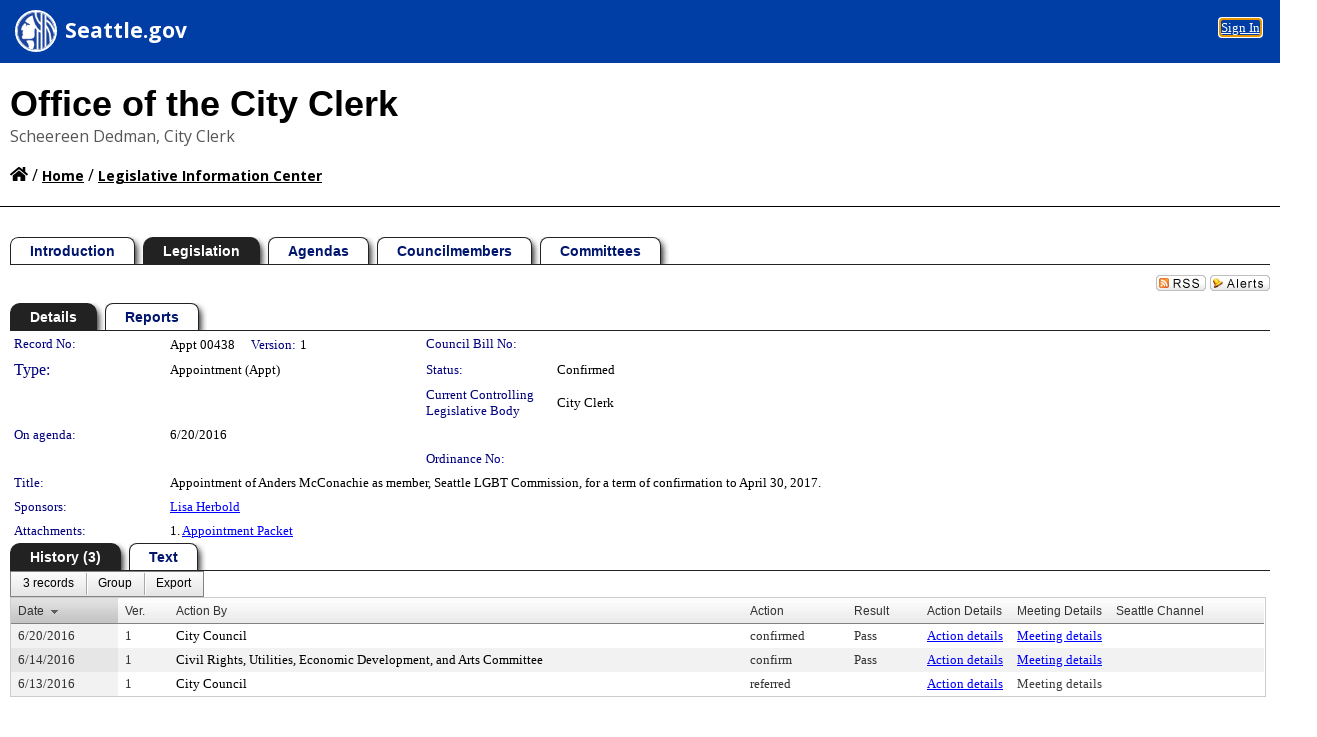

--- FILE ---
content_type: text/html; charset=utf-8
request_url: https://seattle.legistar.com/LegislationDetail.aspx?ID=2749371&GUID=271998EF-5CAF-4030-85C2-784D39AFDAEA&Options=&Search=
body_size: 70667
content:

<!DOCTYPE html PUBLIC "-//W3C//DTD XHTML 1.0 Transitional//EN" "http://www.w3.org/TR/xhtml1/DTD/xhtml1-transitional.dtd">
<html xmlns="http://www.w3.org/1999/xhtml" lang="en">
<head id="ctl00_Head1"><title>
	SEATTLE CITY COUNCIL - Record No: Appt 00438
</title><link href="CalendarControl.css" rel="stylesheet" type="text/css" /><link href="Skins/Tacoma/TabStrip.Tacoma.css" rel="Stylesheet" type="text/css" /><link href="Skins/Tacoma/AccessibilityCommons.css" rel="Stylesheet" type="text/css" />
    <script type="text/JavaScript" src="AccessibilityFocusManagement.js"></script>


    <style>
        .skip-to-content {
            position: absolute;
            color: #0443B0;
            padding: 10px;
            z-index: 100;
            text-decoration: none;
            font-family: "Segoe UI", Arial, Helvetica, sans-serif;
            font-size: 14px;
            margin-top: -71px;
            display: none;
            top: -50px;
            transition: opacity 0.3s ease-in-out, margin-top 0.3s ease-in-out;
        }

        .skip-to-content:focus {
            opacity: 1; 
            margin-top: 0;
            display: block;
            margin-top: 4px;
            width: 150px;
            top: -2px;
            left: 4px;
            position: relative;
        }
    </style>

    <script>
        document.addEventListener('DOMContentLoaded', function() {
            var skipLink = document.querySelector('.skip-to-content');
            document.addEventListener('keydown', function(e) {
                if (e.key === 'Tab') {
                    skipLink.style.display = 'block';
                }
            });
        });
    </script>
    <script>
        function focusMainContent() {
            var mainContent = document.getElementById('mainContent');
            if (mainContent) {
                mainContent.setAttribute('tabindex', '-1');
                mainContent.focus();
            }
        }
    </script>

    <script type="text/javascript" src="./Scripts/jquery-3.6.4.min.js"></script>
    <script type="text/javascript" src="CalendarControl.js" language="javascript"></script>
    <script type="text/javascript">
        var addthis_config = {
            ui_cobrand: "powered by Legistar",
            ui_header_color: "#660000",
            ui_header_background: "#f7eecd",
            ui_508_compliant: true,
            data_track_clickback: true
        }
    </script>
    <script type="text/javascript" src="https://s7.addthis.com/js/300/addthis_widget.js#username=legistarinsite" async="async"></script>
    <script type="text/javascript">
        window.name = "MasterWindow";
        var first = true;
        var first2 = true;
        function OpenTelerikWindow(url) {
            var w = radopen(url, 'RadWindow1');
            w.add_pageLoad(function () {
                focusRadWindow(w);
            });

            if (first) {
                //w.togglePin(); 
                first = false;
            }
        }
        function OpenTelerikWindow2(url) {
            var w = radopen(url, 'RadWindow2')
            if (first2) {
                //w.togglePin(); 
                first2 = false;
            }
        }
    </script>
    <!-- Google tag (gtag.js) -->
    <script async src="https://www.googletagmanager.com/gtag/js?id=G-TTMGN2RHVZ"></script>
    <script>
        window.dataLayer = window.dataLayer || [];
        function gtag() { dataLayer.push(arguments); }
        gtag('js', new Date());

        gtag('config', 'G-TTMGN2RHVZ');
    </script>
    <script type="text/javascript">
  (function(i,s,o,g,r,a,m){i['GoogleAnalyticsObject']=r;i[r]=i[r]||function(){
  (i[r].q=i[r].q||[]).push(arguments)},i[r].l=1*new Date();a=s.createElement(o),
  m=s.getElementsByTagName(o)[0];a.async=1;a.src=g;m.parentNode.insertBefore(a,m)
  })(window,document,'script','//www.google-analytics.com/analytics.js','ga');
 
  ga('create', ' UA-34618047-3', 'auto', {'name': 'rollup'});
  ga('rollup.send', 'pageview');  // Send pageview to City of Seattle
</script><meta name="author" content="Granicus, Inc." />
    <link href="Skins/Tacoma/Scheduler.Tacoma.css" rel="Stylesheet" type="text/css" />
    <link href="Skins/Tacoma/TabStrip.Tacoma.css" rel="Stylesheet" type="text/css" />
    <link href="Skins/Tacoma/Grid.Tacoma.css" rel="Stylesheet" type="text/css" />
    <link href="Skins/Tacoma/Calendar.Tacoma.css" rel="Stylesheet" type="text/css" />
    <link href="Skins/Tacoma/Menu.Tacoma.css" rel="Stylesheet" type="text/css" />
    <link href="Skins/Tacoma/General.Tacoma.css" rel="Stylesheet" type="text/css" />
    <script type="text/JavaScript" src="GridFilter.js"></script> 
 <meta name="format-detection" content="telephone=no" /><meta name="description" content="Title: Appointment of Anders McConachie as member, Seattle LGBT Commission, for a term of confirmation to April 30, 2017." /><link href="Feed.ashx?M=LD&amp;ID=2749371&amp;GUID=271998EF-5CAF-4030-85C2-784D39AFDAEA" rel="alternate" type="application/rss+xml" title="SEATTLE CITY COUNCIL - File: Appt 00438" /><link href="/WebResource.axd?d=HkmiNSkKJcp9zYO7iQ4LQenL3JpSZe2UGKB_Pk4r5YQRuZzPsLMsZzwrSvy9lruIl5GkgwLvHWu67vwJMwKSFxUTlVdL05GtcnLDPfablFs-ZjDTV4SRhTyPSYW1NSg5lG_yG93x297US-_TNEi91A2&amp;t=639048112734363672" type="text/css" rel="stylesheet" class="Telerik_stylesheet" /><link href="/WebResource.axd?d=MhwgBhFpGm96DYXZg64XBFO_Qti5qvJnP97Bn0RxNVzxPkRc1lsUOvsNrog8hB6UfUcMd9UGUq7HWoS3NR7pBHxFzwG7wn5vFH4ZiRANDgrdX46IV3jFiRTMdaiY4p5nafT8PIG-WJ_AeM3Buxg0ROhjg7TnlSRDbF0Ta5237mU1&amp;t=639048112738914209" type="text/css" rel="stylesheet" class="Telerik_stylesheet" /><link href="/WebResource.axd?d=urCACUaUZeT6oPoIZXShbnlgytxq3wMs7tMUnmP4aoFvw0sx5OWFviaAe2ZbWlhhQMX8Mi0FTDYCb8Y-WNvbuSFn44BI8cOyIzL5cbvgqlL7S5R5XTCNn8Q3MetXqXHM0&amp;t=639048112734363672" type="text/css" rel="stylesheet" class="Telerik_stylesheet" /><link href="/WebResource.axd?d=QKX1AO1vX8ebWKfbb4eOTKZ7XgDBItWqLqM672Ig3qQ3HhlG_I-hz_SrjdyOSSXr635e3yq9ulHFcK2kM9nd4YaoR3EZIdjDueENN-Tv2S715C9DxrcbNBHvWPj-Uh8x0&amp;t=639048112734363672" type="text/css" rel="stylesheet" class="Telerik_stylesheet" /><link href="/WebResource.axd?d=VTwVlk6LPBUQNnEgvORazChEHtncoK7FwkRZQJcbGr2BVqdGj-iMW8n84CsnH6sQIOMorYFprF7_7AGvMwNv4z3tzIzceC4LR6sIHT6HRi6eIJjhdKwZEvy_5yWg5u7LkNe9t3Ja19e1HCM9RMXxDcgFCvouxputivbLJtwdIiw1&amp;t=639048112738914209" type="text/css" rel="stylesheet" class="Telerik_stylesheet" /><link href="/WebResource.axd?d=lsHxUYuoKn-ifTgGVgyNZf3eZVw2bqdnrrfBJ8SSWF0J6XTAyGsj2XcoukzmozU2bdmLMxJ7YwvzKl3RXRh794KwnXvNcPwTMFgJz1q2H-NkU9XddzMi2rc7GFYRGxglrSKxgkmfnuvKqK1tihnG7Q2&amp;t=639048112734363672" type="text/css" rel="stylesheet" class="Telerik_stylesheet" /><link href="/WebResource.axd?d=vsKpXOsoEwDUfVug9KOqSmMo0ZYmPmZq9pNuuInW9K8LhCVDiGx-4gStdZMuqyTrdQnKi2y2KGw-JDYkasLPmGPVTN_zZ42kaVpGhkB2gwWbSGRzM94ksIhHXxPA1yg_0&amp;t=639048112734363672" type="text/css" rel="stylesheet" class="Telerik_stylesheet" /><link href="/WebResource.axd?d=gGPJcKA2egeNvbDi_oMTrZQzMPZHhEQ0hmhbdFcuHMCg1mLBd2_O72dBkCkDfQ_FtyfPokWEk71-f0biNDBijcKF2cbjGOFkLqzBLNnzrv7MZm8BQmoKzeN6l0sbKF2FwrVKqiAYBc-g20wgLAmF3Q2&amp;t=639048112734363672" type="text/css" rel="stylesheet" class="Telerik_stylesheet" /><link href="/WebResource.axd?d=Nhf6TpUj19KZ9rhEj2xtdQWB1AE9x3dfjERCbojyAxXP6CcFUcpIuRIjIS_IzCgwDtzHlcE6eqDW_UkCZmMuD4x586LEbaG9IrmDoMtO4sXgHE8h6D9e_UqLYjifNbvG0&amp;t=639048112734363672" type="text/css" rel="stylesheet" class="Telerik_stylesheet" /><link href="/WebResource.axd?d=7RkMGAtaEIp2mKcOqdFCIpTlALKrRqMWBcpUfEVqZDRAcTON93eeg1VWMn9vjLDHerUGnVdJKMZP8zv8YJhqkfjFeF3AJkEqmbxWwem3_RafwQTUXWmkdAR-pgkwzOwyHrBav9bQkHGzPkQG7ZRd_Q2&amp;t=639048112734363672" type="text/css" rel="stylesheet" class="Telerik_stylesheet" /></head>
<body id="ctl00_body1" style="margin: 0px; border: 0px;">
    <div id="globalTooltip" class="custom-tooltip"></div>
    <a href="#mainContent" class="skip-to-content" onclick="focusMainContent()">Skip to main content</a>
    <form name="aspnetForm" method="post" action="./LegislationDetail.aspx?ID=2749371&amp;GUID=271998EF-5CAF-4030-85C2-784D39AFDAEA&amp;Options=&amp;Search=" id="aspnetForm" style="direction:ltr;">
<div>
<input type="hidden" name="ctl00_RadScriptManager1_TSM" id="ctl00_RadScriptManager1_TSM" value="" />
<input type="hidden" name="__EVENTTARGET" id="__EVENTTARGET" value="" />
<input type="hidden" name="__EVENTARGUMENT" id="__EVENTARGUMENT" value="" />
<input type="hidden" name="__VIEWSTATE" id="__VIEWSTATE" value="1bNPyqJhFSE+lwHINu72UgLIaR6dOtcDJu9JfUsKY01xf6fZfstaxGdmkNJM+OkUHXdBfSsymD8CqkOl4TGNL0nikuVfZ95c5zSTJmJPhYs0+oal4eeTNPR+ddW+R62mT5sIN607T7ZbIb4xJBoXeNLXpAN+UEidtbdB0cznP+636LqVLoSlV0ILhqxHUpobs/00lyA1NF+/x8+r3DRdSewI7+ELLFmQDeW1tem57WdGqX0qWexUz/ueDdtPuFMTJE6IIvklbGUVhweHVyVjh1ds+NjVW9qo4LtRbrMd2uZU7veYeq6aphrB5GC4hQS2ZEpXF/ZoNIFhnRb5oSGS8UhoYIrAiJ+/yIQFas7dBxgWrsotNitEUigQkx3I6oCSxBbSf1VGrZ3xWSmUgHsavYdNomZag0u/wpXiXbS/R2l+lfCoG+t31mD0UYaXvD9aV5ImvCcbgLWLlHT52cehwGr9UNYk33S7MYd9NhkRelw1em1Dm00rhbVwp5wNGreQblhFwUrlv/j05aWNdNSpQQYpP1f65IzAxEBERkhn/GsyjEXPO96RJh7Z/VPyGbugNXL7V68fJ+PyeOTURcpqkNCMZ88DY2cC0e+QJOcIpME9baTCkEuoicmxvM0ALhGimXHkaCrec40CoH2nUXbVWkDVu/tLHvT88HRjYX0UM24N+vbRcXX4h4mzjcR1iido56ueBjHLpEHRfOOsfNVogVYNXAbk1iTmeBNOaFrpnlSEowM6Qq316d2ndvU7ydi7ImWKR3E9TIpFIqCkwsaxxICATUOmqM396sF0dADTnHypbYgGSdTTVGOPek7wHJ6EluDj8K0bI6eGZNuqpK0Mv/zDJo+C2TiwkfGe1QVnYR223OSzpTDQSZOzPN7AaP9SyLoRLCiS2M+LLlk+uIP6+E0bhq4CmOdJXwQVGEC1n9x0k58Vs9OZ9pi7hKLG68a05qHqoggjv70FgiVLxbOoOQSnwsMtPdAGw7NlPdANxiJXqDh+wwERfu5nn4xZirVNrXWy8VvGwI6jC/fNsGcrOI3AjobgqtXsorFpHDSh3/6TjWF049G5pxUsh2jHalCBrNIwF4itNbxNzwRpQ0xIViLAPWvbzPKzJTUF0rFaEijidUWwm89EoEYbk/BHRS/AbS14seqLgULrvIcHJHBVw04SD4cX6sCz0jkRdgqVtCBvjVTkqScakx22FLVNXasblMNNjEwCURS6oqG5rWw6VG94YblOyw0I6OoRqGa/WAFJJFQITT/nuFwjSJJVtakszjXis/gu2XfBjn9GdTmZitbrCm26ICHMzA8e71Bgpz7gZAZf8p45HOWhmRzmKHxFoRa1+CGRLcgew9Hysa6r1VOzT0j4j7PVJlSCQsASeAtc/QJyWbqkAA3m8xGRVekid6Ewj+FNhjhhc/mwkBFxlmec2df4eD0XIZvau062KDlRPU60HGhvJ+c2ivpIaWrCf7Cw51/+MWUfr4TAQGg9J5ZZlGqmdaDS5VfR5C3nnzTBAuV8si0k7Z5k59HxroV0n8+W/HsV2ORbO2K8MYl+b2wi1yuC/g+kkgIf931IyARU6mh4GU1nQK3xPn/9vliCfebptfXeAxXFWRvIt+IiTTeeqPj1frZXUq+TyHp+nNSTMTofT0Gcpe/wUzN/[base64]/Nd0lZ966GPrVT6w7PfhhqfnQ/tcU+q8lROewdKymDtuYSEsRe9YL+UIJ/FYzOYJ6YJn1mwMGJMkwfGiU8uk22pYYT/hMq+KTJIhx+hPJ9zKYWM3X4YJtjQ0VCyqY5waDmKoplNmLWf2NdpZ5HcM9tEc2na8Z8p6j8p0dArhIdcvmiBhqNZd+K+GE9YkucnatDtDziJ+tr7DJSjPV8V2yhEAnEzTly6KjFk4L09dSj0h3bEl4yZ9OSiNFkxFCUaTdpiy0yf5W3HIHLRk/[base64]/9WE+LGLQfhwIyY19l45+TtK0GogbTXkxE5e5/Nui07oZDoPa37MchyVOprewPifJKS3luQxFUspXwCEzQWm3dJ5znf6g0gzMDIBQj63tKILpw/KlG/uEQlYPBYwmp6fGHdghTvfVZRxhkkG/UEYbma1S1lXams2hwn0ZpwSA15arVpiy5rL8Qrh4btU5X85Ez7Bj6JWcePzpGSWB8Ic7MqpjNN2k3I9fxI48W/CnwHdz+k1w9H+OmIsFijpf2Mlr3ArTPaP8AA1S4dEN7jI2A3WvzTU+3Ia+KcnrJ5WX64pzjo5wCpAcP9VRViXzBRsV7D7LwDMzRzXX/kgKr71XcuXPemaElLbgiN1nUp1ruFH+ulwGzGKCoLedV8v+4DvPLT7QYZjVOkEHt/suXxe3kNa2+u/[base64]/NUsOZT00G4z1oaAoDzeshCKRpHdXc8eO/1vOpmX+XEGoi2hdCh0yx8QQ5wVC29TIxn2k2j1cENCTsLQakD1Zjg9kiq8hqiwnqbAJG+E3iWS5N8kzypo5i5jcHjyHV/[base64]//eX6gIEQiqu0YiaYtO/2zQIBYzi1pXgoPJPj8c+P0G/KT0atFJWLv6jtB224Z7YyDypEbwt5IiJJrp4Odi4nd4CizVTi87Pi1QbkyDF0Iw2V+a1JO8ZhBLskq4TK6m+CEVrt/34FOoaWiraEdSJenWA2j/M9Kn/q7NzaXGefOpdywVo1pLRdKebBLNjqr9Lb0wAbuwxAid9SC1IXnKV3yWf1z1LsNFPBfPxD6qSQkND43GixlBXBsWdnRvByOWW+jcoxByTPoZfWOKA3RVX5sFgYXML5gr17b1v1OJtSY8T34KFc7K0TUfyYSXcluXgM1FlC5TcHbOZLI9OWA0ehfE/[base64]/4IkUq2vU+ibHtBqUw4N/Xn2lsmUEVqWq5r6s2YfuzRKz5VGmghFxKZPy88PwuygI/TSSf0cyZwCXdxX/FjXgxu5CARGz46/Pq3Ja/+pW5SYvtKyPQSiyijC9/6RxUr6RUZeYLqACEwF5NBTP7N3WdEjp3v3EKhxltDOEFv1TRTCw3JT2x1+Jxl/9pXEl6ybeuwarUTD7NzU/fgjXACaIDZMabA9Rmpdb1+ZtfizjH90TGlwdca3FvjnzZip85bMbqkSCDyrP6fa7hZTEvtyqtoL10hKsOSajS8zWKKNLK9mNGLU9KCGmRDTKLhxTQlDKpYToEOylWqG8PhSNzXcxEqFYQrzPmeMCExBRRNPBA1MbgeDVeul+qf/9Uc0w7MVttFAvl0lH/yfxHKXE++OVjLlncgWIkZOdxWZjQF1t6SUbDgnZ+X1VN/[base64]/ZOnlfCO4+mognFP126vS3AncxcRBacgzI3wI8E2NtT0gDdPz+SPS3kYKzXCYgGTvmKj/[base64]/5ofJzGzuBJAibRpDoa54maI5CPZr827orGrs2v7B8UHES/64Ra7uaOZRbLbN+DSV7wqb72DZYODdrUFk478Yw3l+ZXXe3PIYrx6FenWpFcZqPs9NtbpPWXwp/w7VlF5jZEzl0ePCcMOCortGEtuC2lj1aWp5h/[base64]/tsU0BeMVmYtBcUxeLGmeAuywk+59Zz64EjfB5ufflQq6Rrp1N8CAc4GnSQGsl+Sz0kYAscZpqYIKrSJO8lx3Wyy6R7xrunf76Y5NBn06sgrsz4oRZkv5nY/1ZOvG+ZvpPBjfscqMiStd/iaqjurfqf2Vx37R9SuvXIYAwEV/im6rJttsPVSCRaKSfxOi4OAh5GTM/26l+r5dROd6Dt7/3Fu6yljMWDQgBVTy/hHOdr31Y2d5XUk3hzgL+pWrs0ww/JziYuv8wAKRX7i68M0mt1dE97U+c4m9c74ArT6o82eSO3/xd2XP4XKBN+0kdxN7iB3QxT3XV0I5ngTpSIO9TILBJKSh4KJFspRU6nZjFrfYBnUa4ccYGg3V4dXT1R0qDenn4SMbNqHrhjQ/txbhGKcTBa5QkTxM34dlqU9w450++OWlNVAtnfkYhK2KtyvE31HnjzfUOP/Za8nOtwyX3SGwuwN4QmX88W85hEb92mcr0/tiZbWNy3jN/jIcvD8HQ7oi1xVig632zUm+i8CHoZbxgtyn+BcYcJJ50ZzM0IbiuDJrO6dML+VW5k6XW83tzxWsmRPjpQrFDs2A+fcfj9A98l5kZjaMftqik8Fq9CoKE7yhdORjNPJHcopohYMn2UfpkgH/+MxIAkr2ZBLKVXi7eGeU6eOdRtpHyzXF+N3ZRgDeA8SC+JmYZqiYlGk3HWHCRMZ45ge4pCSAUNNu+WVtJtw1kHD9VQdKB3/nVCADCJmjJLTKqGdmuqurTWxJGOvwRoTXYFtEqUQuYS/vdAeo6Lf91f2/Xtkfwjhkf/1aBBpbx20cCyBx02x34pptF3PYr8j+95Gd3ya6n4DheAVuafOW+DSZ39yfz1q/91wb4qJYchE/XeYF7qLoaLyxIpx6lcIEeZC3Zd4EPY3b5IYDUOcReNnNvcoNGPgEMr5VrgAQ9rGmCYW9A7BdT2wLZSCWCcX2kbTi+mjNrbmM6TMJfszk9Rb2R/tllf6jE/noTv4dlcy+hy+CUe5MizMqhonNzDg0UrcY5VeOvjwVy37rf4i3XpOr+kcqddsEq3638vM3iOj6FZHNQBnoNnvhMBHEq5euXWuou2AOodz1TNcYjzbMGNMNRBgBCR1DuhOhvds5STXBZHDwc5kK//pb7xkluTazTi13KCsAngNXHY6rIw/Fhf72tGNccWhvQVND14xVGnIEcigm4IJbATsvtRcSiulNCsK/Tghhslj4A1hophWl/wULqvUthRTJcYuo5+34qXXk4EY1wPR8XqthgfCqtPFZGoAE9lXyRXV+WR/LNckfUCbcJeSFm2p2Cf0rWCgGI7lnEiOA9i7lZl+fOh3iMQwcglwinTF9bd96cq2i0ZmGUsP6diIdPcS8PwYcZ7CDo7DL80Ks+iTvbos42qbMUx/o+9f6roD4cLXYMSBSmerDnN2Stmjj3xKhCtJ3N4OHSaGb0mz250TF572j75FJ7X+RFW0gMxuynwH4ayDk6Snc+G5WEcy/xfLvijymnLDPOOec8rMveEHLY3JdLhJFADHWWx92QfZFYdc4YaH4+lNtkaQ8ul7LWwmX7yfHibT7AITFJs1xGo/TSdTnuw/p9Qqa05ykHa3rJwStZdX92MUQUlwEIXtlAhN105iWi32lrmq0pbWTHI954MLxBrhG/ZtdKCsCvs+9UC4M2nfEC6GD+bPKfVO5i3JVTJETM4DtgG8FJS70JM6EUyBEaPFi+pmJfO1gX+C/96sSeric92HJ51Zx0LSyi7Tbq9lbdVFPcGf5pE3IOY5QRvC4wZ4dRpZmfqWouDKvv2I4o87gGb+EPfQgxvFD+k+sVhxBBXb4TUVIcDpko6Mz56Wi00+6QRQ79j1UlE0IP2uRe5b1dGt2uXXBt3Nhny9Bvl4y7XIQwVpsA3UjTH8m/vS57sj33eSWva1+Y8lDNbedInvt54ew8xBg1kvTKWjVQOuyn81scQFsdU9kA+HGhVjzDGNnDKS2KAeGI3z/0BECbU+/CPVkulZLy6RRxHbH1LW9P9KGSacZ+tYKVmrDEKkNsrPtl4rs+r1/VltonO9F6DPe8LZNdMus+4o/5FYqYv8Td1bD6799XWUhjUID643tyRwuknm6UwtCpueluKCFnbiGzJFxadlqrigy5WHP0PNiJi7SKjIm4ZDiMK3Xa1oym+pI4odgrmjfnUUgQcNnqECyLyVu+2kfa+lezV5VR9ZYmHk0BGDmtgQVFI8Ch9xy/IdJnRK0SINuic3d20bl73bBIldKjPKpo+ocoj0cNQFngtZXd/FpPp8sL4Qd25r2Vz7b/TFiEPMm/muyIB1jv+ZsX0ufcvFEEkXWUEvH2i/o38c1Lfnhg6o1ZO8eU+vMfkiNH5CtGiYR4r/[base64]/blpqajpqoakduHZjjSECeryb433iclYTA1BoEZJC/Zm6qcRJAjfGFn4SArafR8u/W6xmIFxD8UIRxCHyEr8H7JNe4fgeR28+u8Wiz+bro4GNOhzEVnVj0X7nY3dGagc/Ma0SK07OYcE3nj90ar/AGJ/ygc5uioDVc5Zq86m1ThRr95+wVxJHpCpAlw2h4RGazKjiuttm1tfTKD5pMm8c/dZuxwN5UJneAS20IqdGUyzWYscHpHqGvaxOvZIsMvYBizBlhvC5hAxk5NcMtWN8BewJD6Qj+D1+4OFP3IMq6Odv0wU4lNHch59fOEEN8UiHydCpnJjX3Fd2WTi2PzcuP9TP7F5FlUCgov//51+jckTB7J6OxxSCnQ0ACNYittziu5juh+0B4pICP/mr3V8pF28pOjOo9NEWZiPTqp7M5uIw95XRluX0tsGH11TKAPxJMIQwqWnXsDKeWgnYbhoS5tUa1aqt/qhnhcrOgb7Qw++7bsmd2PCQYaw6GZ1sC+qAFpix6slp0bJtK9KZB01NojcipHwgdf5rAF5UbbK57jLBdhfeiv59ESuzCrio/Afk5uIz4kt5+NfCV7W5P4WDCaUVroSzYUv3BGNs1jhD7FO/g4srlrhsw+RNZ53CImapmjIKRqQS60iSrH3+CMUHuImtT/BCMqor19GBPsVwYIz1g/Vl/Qjm5yMhr+NI5lwmJruqRXEIGQKuVobKyFImeCQM6pIsz9sH4bNKUvOecedUuO+STDGV89vriNZJKrNRpshIwKKLXB+vw+kN21YGLY2/sfNlDGHEHwC5H6so05VPHQpZr0rC3/qezXuTNLg0BdCAiRHrpQ5RQbyBDJopeg5AkeKtWurKJB8AnttNoQNsXZfWwSPKIlkhTJlXt7YPlJTpexOyxmh2hyWe0/QIFwfWSK2p4BEHX6TmxmioOuZwRa5LaOSIsJ+F0kh2VrVxREjCoVTP9EuMx3n+cPfZU38bfZtP90Cpf1tLZPVUlf3Vt4mAA1/WWpuXbxShWYFgxXwYaPYsdfaPbImdlHTlPIdV3Y/jKfuyt7jmW7vV9/bpAdiDUhLA84DYpy3M2gitGRKCCnLVuVFRjVJy100qnHCKcK7P6bmeaN9eq8fWNtgROm+OjuDFr0XWEKImNl+PRxQPvfZs54+ArcVtmk1HIxk66QCv4Un+qpjqwFauRriu+J5OmRqSkwixgvsvrUWYbgMiREeiXb/Bk6JLl9ugNFApFsxUi0a4A0/3oF2EnLOHiYhqnV1twZnUotOcwG8Xz2v4fZAaCJKEq6BYkxX4+c1AgdUrNV+zwcO+z0oHpoakoJnvPcy91kRkK3I4s060wVBB4G07JxS9Omlo+Vj7ZsjsHifMZeHhTsci3yF/qaZ4LfvePQNl8UxWmqSee4e0zxTeH0vje/4CzMldtrRvVtvqU8bM8z1D5Mt82x/xwhkr71bwIwCxUqE2fy8cPUt+fkaStJ0Ud4FUEdffWLiyMGzXwIU3iL9p0o4JLHWdioo9VyrllVwMw5DHtMwYEVvkRAEvCeieF+PA2BW7hFIcdWCkJVEcfITpKtjIrKFPei/YE9sSHRcUqVCskPJyHpSLpfPdd32pKJS7UPb3t503RBxsP00ntJLCQfFy62w3i4Q1/riKTwex/7OEG4/4nJ6Mvv1P8tEjOJDOAFWpcl2NvYELkpLR07cwhVs2dSbJFa7UBB1VDsK22BgyY3fs2FnQ695kAOBOE1e1kw9cYd2wbtdv4jXMIYBJbD+RnL4MSnJ9YUQq2gqQCQLpUt3z4iHCsUXW4IShF59oBbEk+5rjskhzO9IqGcAPptP7V4Fx67lbUzJnYZiExBo5V5OD5Lnc/e5blVe+RSYkyEnfJLUQU7ErcSK5bvq59IUX0sboFxuAsxmbLQDq/II6WbCJYaupdyrOTXFO2Mun8wsSSZmKwRWQnzfwp87o304bltNW0UJwc8eblQz4P5BkpvOuU5e6mkILh7HNYXQeYBqs9Vv7Oa6p4OHz6o/hEvmvbzZdFvELI6fP06A5N26TjCMdBcb14UJ1zvksMNQPr8vIwlV/Cu7SlXrZmp5TzJA/fBRYEbHED/uDQCNqfqlW3rBL96PCRS1u29hae4Nu+58W7D9GWYcLUoGR5bNHGcFVkbYPz7zK+miZ4c2MDzGh3WJmcivH1AYUI1KM+JZ8m9boJTlgsyZepBCm9EmZi+WkDlWFxgPWYiiQiIfeiDkspOpUs0/yxpL1s1qp+mWEvV49Le+x1I2yB4voH27bWjszvpWyzIdvz5xt/[base64]/wVbx4+iz5S69gjzwIfj9dEJiX5l+9DGo3yDKClm0RfVNwdUpb6Do8uAU9gXQyg7qZvhHQM+G3dxij0l4hOFIuwy6pB+Fr7KLOsbRARV/MbNcd+bsK4n1qRHljX72UHLR9+uRxipxUrux+LxWfJU7nQLvPh156+0OCcnwQah4OOi+xx5B6K16J7SVmIH/WUBk+tvKAK4ehxQdiCrKekWDZx1UIql5yqub1MJVtJlM/2TO60PVadrhZJY0Rj+R/7T/xnzNoSXm1DHYP1H9nDQ9YWPEFUYFnj6v/clvumJy9a07NdGGkTEzFBXY7K2Yg6l0hOWgrFAVm8OIxHxgmx8sSGUXwIvSYgpfBDA2y/yArKRAY6RDW+A+a7XaElqRZ/N4igMLzdI+fXSliLYvrPZrNUMN99AE+WuegFuzoW72D27niW9CyTiLoFa0vEyEpq/4dApZ2Mzrn+U1Z1gfWBFa8nP1m09WrMapIOw/xohmvb0YnnhW8SnTgD2c4Ry931Pl1Dvlhf+Py7z66VXJQgqpa8hzTMQB8ma2T9AcNuRsDpQ282SpDimPx22qIojJn21reCmBq2mzijN/pMcw4cWvvo8gw9EQK0UyyMeNEeepdR77LElazUp1p9sTdl/m/LK5SMI22C709bE2tW+U9EUPT6L23tT00ItHty7cdwNwv0MqweW1L/RgJuETF0qD/9TT0QkEoBvX1b8wLOrO40DxxyMIP/nWwl+QF6fDlFqGv2UMvR8EjpSBafqy+8Kv9D9hJntkbVB1+VQ58lHdYUmHuq8sdVHui52MtaSTsHos/RjadSpOmox7dqJr7z111VY4JrcSt2G5WFc+vNGFQQRHfnG9o+MMg5za33Qd39bd4xdD1SavjrKS3PG/7wTlpSkPa+mU6nd/FVxjiKcVeFxfReK3ErSVxiq3p/RJKIKGGiohJmUotsZD3v4YUsm57Z/DCAC1Z5F3oOuOpODPvhJICK7k4rGogCOFz9UyqJaHLIVpxpO5tnM0YsmnrawioLwhjYqQooLKbpw+cgMmQq/Nny6X1nNjdGmJj5dMgByvTWl9/gaFYPMa9SUlkzxUpwGQT6iNSHgL6iI5PRaCEWDUDQZUEQUpi22MbttXtRIDeetJcpubrlnSNLVAnM3n4W5QGlrdxGPwc83FzBjP/6v9ag/7WQGbWVJLM2BgyJl5IjPn9uXcAii6XmsaEPBrDWQKpOdqkVhc4Fmw4eTr/v2GBO35qQASmxJddSf3AhQO+FKGMZ0A/dwLTGeRqb1tL9hHtqAZ/v4Gxm2Epar5zCfa9R2prWXeF5UvYisZKPXPUmMd/DHJsihdxzbOjkDcjK9jGWGGCRpABLXxO1ReIZqMgo6eBm5tWwjwLBPzyyC/drZdT6D2KNb8pqT05Myd231U8MCvZ27N2h425ZDR1+AQkREnFrm+2sJeq1LDY/u9VpEmTCTATeuLUdXnXxX5eIRX5IlBMxgK0uIpTaLKipJGSp6nsw4ub9ciJvFb0JMLjC//gaZKMKAPZZqxti9hBcG10I1sv89r/3iqvA2La8p4JPUshsL+t+Yix/JBwO4PW7BnVduqBM4Le6gt++lJscOdpfoxSNX7inu5uXu6CyEaHxUhJtNhJnDGnZYJG17YJz/tS0EplONlCgUpknOCKQekkIz/eCYHn/cFuX7iEaDk2BprwhOUIxjhpO+dgyOsyo9oUO9yIN6gMaWg/6cTmjI7RACM93JgweygNal/[base64]/To067v21xXuYnblJSwMhHFO7hHLKuSwkHx2uF9uOTHzeQVOG3psS/B/TpXQf6UGFkcqETdMo/4WY1LZwoGJkoVC4kbDZ+3mb5OcS8+sBSJFhN0mxyCEUmXFn8YF/Hd6iM17k7rCakpNQdb8gg/LTmHuMzmIcYODXC05VdmKub8piqknzHg2l5AQOdWYVY1Ga5dfvQalxrNXksjHoGcqSqfwgiOwFnM2ogQ6kU+BNQ/lnDIM+aij3w29Jw5sBcO3kDcUpqAe+4J1HQcQ6A7NMSf6fD+mZS+fPAYRxJsCXP3t/S1hhL4P2z8aFphrcJ2GnmpQWdVsz684imkrGAwVVtVchQOeNO8cAblN8qk+9DwjfMtJr0lMTuMSue/cv/zaXbxInUPP7j5rZjzNLJhnt3aG+IbxnfmtnhoKeWWMX8immisNPixkQgsazPYHGCaIPNG5Gl20+AUS7yHN01MKh7dhwDMxmb37k/n6x0KaM0MlriId9W0fB8ZDAb9Sy7umB4XM60BHYglerDEtq6OL878qdy0aXvl/cGBH3rkNqa+a8xw/pCWrxsgvpXgdHVKOohO5IAF82R2nn/wH31T/f7ogg4yWLr8mkukQEfciLQn522qcSuiKqVSwzWH7+ahQyK11n81kwtbNGJ9UAoxgO3FCq8gilDNd4itCx0euwOn4emuT9S9f1xqbYsLrJaDxuFhvTkGUT5ctcnwd702LAulNKlQdv8j3MlYavFQ8pQWGroEO7EsJFmkT4vUnh7W/XXfxBa8IZ/2qf6HFFCq+tZYUZvdFXIrfGThs3k6iXPn7YH6CVl+YrDaF7pcHC+8DY1/brtmQlBfplQYSXrHvhGyl4uJ6KnkDJZAZIE07UsghmXfT9T8W0aXXtNTfvFfHw0E30UDxGF1p5Cc41rNig3gzotnGGebA+cc0z4iuXT4IkNYIgWXLYp46YHEmhHPoooSZ2mVH5zFAoHyqbVt94ukBg+g52edRmUy8UGucZP9QS3rZJDnpJ/k0AuU5yW154COaupwCEXzU3+29ZpyVZTCipxHMwdlDat71RxYktWRQ/ENbp3ifDg3bShReaIsTrmb4JqR2xeOUVtSF9aACt7hG8avwfonCbaJaRxIlkDTRFVoDPpqqo1svwmWM3wE/okmKMceA6fpxCd4vUi1sp/FoBFkfD6TfJfjCh61puDEufuKSlnInhC/3KCSIC8K8we8jZa4T2bkYfYarSTO8/wibtb/mlgkPt14atPN04cxAptTF6xT/lWBo/xY/MW9vywb6tlptsMob6/Tt+/2JoZbktrv4B1QVSC2xDE8GPmdEwQTebJZIWrqhhlBu/vAtrj33/7WJwp36GXFrNxNRxzHbbvPeXngdClU6zO5Mm7J1Cp0fE555fpVjCFYkU2IipvJLSf3Txcx8DRWEAQmNX+vJ8uDfx7Jmbraj9Iw9/jNkB/nZJSkfIbsO2kbL9Ws7t7K/rqnh6+bnmr/wvsrsas6SWJzuX7oLXzvLIO9hXQJciXGGqfyuqhH5CaaVFxy3krEe4E88ROpjHRfp1dLDz5iNKGJZPofv9WSgLPUpDj3aqrX7jlAWjnsybKz+lSp+lme6iBm39NS3kS/aDv0m3NOEGx3fCaMgqmER4SLOnpdfbGWWXs0+uPvwC1AHXDk/7lVsNhDXat/hD+k/ClvS+TXKRJCaP1tTnPRCY3flLz7lYld/E9vR4/[base64]/2w7fT8/fvy1Uj19yu6DSh+d8jWJ51BBXkpHvsU5dwvOYjD//pJigje250FuoXeyttBUjHgF6Gnz0M/6cNp/KUqht7JvUDf3mOPinjxYjLgghqX41nc1rK1AdHMN0uNADFszIzsBalGMa/oMeguPf4GExC+2/8K8sciPnFvlcHZPm2xQiI3vtyWzVV6rK9qYezqTLrm/LlLqi5LacKn85lyOfyjyBIlI0K4LyA9/q+5uNUlomzCiGz3b0/ITA7qzFOb+1+OeVEFFfSx3ed+ByyhQZXNYzDs+Xm4Q3jAYsrH6ndfp9ifS9/nCXE2nsa2dr2PQLokS7M5oBy8w4SASemOHFm//80hj1V7N4MIITLzjv7laYYTUyPmopfUyrf+9UrlWVaiuBzptiWcTCM20vFsxXk6vEwbpnUKDc/8m/jfcJ1mE7Ka3QAfBLqvOSQWhJxZqpHB9oTum6C4nGgT4y5h1TOWXd6KBXDLO7P1Sn1tTmdQJBirN12IwvqeQZGw0SAX0PkklyYYfSxZKXK441yq+OV3eaiG1V98Cc4W9fbRxrIgn6yMbP5a2/wE7dzgMIGIGjSqbi2m/aXfBdf5w3sTT40P9+T8zQ+nlVH48MroLT7HEcJDUzFsTgZapua2JEddTReWv5+KEfhM3KuvGI+5+ysi3tEeyA5RtDXwLKrWktcfJCi8MQIAAj7Rn5m5Fups/na1W2VilNjgqoZ1J8YU/lMSS4OzBuEzHAhgb2nk8KS4XUXz8kh3EgDPZjnBZMPTRhqVzYOsYhFqWgxmDVDXPIjpDXdlPYwzOcEw2Q4wwBnJHmvnnkJPPV9WGD2nUYRumNbaMhe7L1ezK1k8MWU0sbA9qAFxub5VSQ2qA5Xf26zBQhIL/E13/YnMaZy+d+/[base64]/nBba7noOIK6UztVgonmxxVufa+J4UqCCZgy+3pBrOCDXnMktt17QOS3X8x8EP2qel0NmKpeK+cKUWda05m3nogfOLU11A90WSqdqEb+g4qMMsyewE+pIZYw3TricjEIxlRlKZ9ZbKN0OF14OfT/HrW8RuolTs5RxmlzxBmb9C7Hmhm0A1jKrhaOe2u/dgb2yBU9gOf7pcBohP91J9I2H/ojN7IikD4dMV4LDZqLMUb4YwDJVhiPGkvTtRHKKCDytLZdDmT8qSjANlqcjoz8T4mHmr8IhVi0Vboh0u89a7RFPyP+PHYbQzU3/UYd7qNt9MmxBGWnW1cMmYTbrKARhBrZRAL20aKaEQ0z3CVKPZrKPMEB2B/jQm9FceaqhfMWV0WFA8yD7B0hRoITuV/JSnqS4dilohRlvR/[base64]/yey2kUBPOCfPnDrxxLVD1OFfprLeTa7JdwfnLqYPHvLJw8szGrdDY6vOX283aAhsMApnh3lzefP8EnIwOX+Qq0Go/AlYEFEF0e9430hvBtlbhlKsT4agdRRxG9eCUNlkNIjKKWlbjRySBm3hnxweGtxuAfLq3VGKjml/PummY3MjoJHhwFp0CUjKD8LrcBCqr0BQEXmrnuCCiMJqv2B1tAnTSeIp9hUJdOCvroO9iDKtUIGxIff56Adt3vp3drzSom0w5utIpexFUQP8B28Jrml9oEGokQn5bFpO65k5RiGq94Yyoo9fkpkKem7EP5qMKN66/cPylcL50EffxM3YeA4y1N0k5MtGrqXsyDWPwj8SQEG4WwqI/v5MeJGTJpSx3K2HskZxujjFJpS2CjLZgPm58GsGaQIOWMYaQS4h6irJ5SFOXldiPXxcfJu3wP/0HHNPCzCOqM9XSOI2heHl4wZJetGwJ6NezFyTZzfHcOmrnhzb95+agGXvfWbHlT/o0z872L1I1YSFxNxamqAV6T22oiaz+smvJzz1ZNBc1z4TitqhqS+S1oyO0wB8Dw81csPcKcCTzEfIGFGQusqK3Me/PsBtiDLdUcj/+RXR+9a+myV4HVHSVgKApCp/pR0x03Jd9HLfTu09ieKw7821uUISwTuEOoDoDQY4YFesybT5E8cRC1FPUWhOozjxP7NH9GBujAm/vMaa2AwgA20YawrUJ6V5jyTzBtHqxa1/oO3v7+0eDHQi23uCTIrvjZNyE4ESYvY00+HFICMWzeO0LwMCD1URPkIt77wf1fphnGnmcP/7yVpuXV8IquTD93auaBsJVGJnI1C+eSF7XhwVzbzDq1lNcyYyVhQXAZ45IzJnLxuP+lMqgc5xd4nrf9vPfXaQOSAEfeg/MSpifnytLjUWV1QOjvubZ1hilqmMd/+akxSFzKFPHd4TV0MbyIMeeZG1m+mGyL6pz+/KDHq3j0ET4H3Y90JBJ32zLZjJC2udekGjVgCTzxxoWTUKX1gn0KnBa/he1znyxqTagarTfFnty8FL6sPJE1hxPPRoqBKaz99GuiAykyLTAzcNuRZjpFxFahl5Ip23FDOYA3R8EHMuyuIG8eetTAPIC3gCW0CqJpBbYK/of2LrsL9vdc3qhYupTv9jRaUWQQr/hRQ6fJPDpBeRLATJCJlLkgsOGCoepKS0zyK9bYPuxhxD4X6HcG03j94w97aIfyEDAgjtQOEdz+uGdphtdjb3BCqQWvlpjTlJE1T97OFklw++RKnd2n5B3KpP7TyNCvTD+EoaCP+KYxoq7SB8ZysavFqYnO532/KioymfdxPsZcJM4T8c/Lz+urgM2mO/rCKRuQGLf2fWpZhE0CwiA2GK9+e9K+PU6chvERsknitqQszhrQ2/YagcxUgC3Uu2G8ltlt7avrYrnX2XcstAhh6PnSKfALkrxNbrv2GrR1MtnlH6m+YN69/n5KSLu4h63rhhIOaiBGCZB9Qe1e9zdEjQyT84ijYDJwW3Ok4uM0HX6rrC91DkQ/VF1YQ1DFhBey9ksPc1hazbjeCkhQojyF4KsNezkp989Cowxx9BaoSwiKwM3xbJyrK/cVqXywCWCistTkuVEC2m6Vn9+0R/uBEKNNUm+Efps18oc6kvbyuRFYPMu8Qd6ybIXZjg8mTSXmW814jsTBiV4qIEkFeAkeiKENmWXqLeinBBVQwPdUxb0dsVXqX3dhKnf1+bYvf7ms+8ddEafPPmYNfCoNZrbpLvti4we8PBftzZCLP/yZPYe1osI2FKHxfaBX2DPeaBzMjs0fXqlgRXs6Rt5q6jCBeqEaoExHQdQZAFoRwXp39thXScxWJid1B/PSMAVsKb/vih+nTTG9xdIlB/mUWKBnZ7jZDV6lMAJZDbUcHVnE0yioABngVPMONp9ChNZOzac72B/lCrnqeTP6DmvBKcswd5KarUkLapGqmed1NyzCvBKIz4fyWQPsGqpO3bbExq7NfdVNQnQavN84KuavR6gmMdwVNPq9oFBYa0mX0ZBhSLJaB64eKR8XME/9mpJ8sVDlrXBiT+cWWh1+J7qoImv5XIMLuoRclq9AkkjMc8JlqUCMVD+9C0z7pULZPGwprYpBBVdFkQQKQN938EoknsyxM1cXroEugbINjZuCFgRcdgJqF16Y19RiLjVbkmI2rHmhk0cquYB0Ae/9qS/LWPqPUhGk0gtCU/mrF2Sc7SDIuOQjFFyK9H1qH4VKNwodJ2iKPdGWDZlyP5UDbXwMTtmUJaMIWA209kBgE3wuY0byHdGe+b+XzCmBYw4hT5r3LydUJucmrI4e+sMJgyA+JDQA1vqMEtJWau6vEIVM3sCBx6Qv4Dtp3yE/rhiPyhTA1m1O8Y/xNZGEKXQNehFFqxApP7LTOK/[base64]/KBjl5/NrHbwcm9i18USvswwhkjdd/i/whSeuDHPK2FQeXqvH8SJ7er6Yi42Qbwpg04/SPVaVY8OJeeaEWrWVHdMfB58TdT82FWjOE8nh+TggpN8dArvdbTuY/FQImp1hXk4ds/lXV8tTiYG1r9Itytf75uWN1s6A6UdlGn/eElYBOQ1thVp+leBTTdF4zisnoAvuiTqbS+rGO8CYXWpAqiIGWAA8IRYOx5frtYYFbAa8B5XsuZNLvDwJDPdzIGlWCrKO/8ir56bLc1YM4lHnaFBc293meewTzh/ZXzoXXyOBDh/twhnInDPVO/DcIZyBEKvGLd26EeVRtaypje8wOitAys/QUa/oYdhzJo+8Q1MqCGzEjAN7QxJX6VA0rqZ0rXKB38enn/WJo2H+xmCMLdG4MyoeIhu3RXYZH3qTbHzOuh2Ii+cc+vnTHIAv7n/jIlOxeiiD57DGYfTi4CIyFwUfyWa3/hmuipzbLv3AexG0iQVyeblX3r+7rS0FURNyTiPcclLlfVv60UnJ24aCWMF9QwMCr8kjMqYm7/AwTVTOI3XcJ9Hc7+LJU4f64eUQflmzdJnBDdzxs5HZ9FOj1pONYiCjqxmhOJRqBcuaI1ws83QSUIlRi9iH5/50qZb5O+rHSe0HbvRQPjbzBr19UyWAgyInEqVTca7KCInVsHUJfbIuzTGPTi9vq0L9NAXd/X/WOfiz8b3DSF72WWh8wC9H5UTAZh9o5N8ooLYwFVm7uliZjKUlk9t6hQn0wIfvWiZa1OqMsKHQCXuISZhWT91mHLXAw2cnB1BeGqxJqe4iXkVukGWvdEUPuYajwESOQ+1YLskg/fxht+mH4+MzCGA5IjrdjZb+KD3NkQoMT45PYD+cPBH8tTK60dpVXHkCM6iySjoMLqcYEb9Q89VYTVDsGxfe1+g0AhiH47zhqhcIVS1AgBgVQPG+qpMyZOGoFVrgbStk+yM9Ih/xzL9CLxkZaJiNcshrzu31OG4VVJAGSwgT7/z8IE8/ZGnBGfwy+3el2xFs7EncB58ZUd8oS8B+/q8bJtFlCZ6MpMANUJk6sJHZMAd0ykcdedMI3thJZqH/XANFk4gn1fHdFC9lmeD4PE0luCMOgD676ymuoMySxY20vtv9OwnwDul1d3DhPo2/TDoplXIDGgoQ+RRTpMZt9clNQRNecX5UU5F0wDm0ZGSbW6GSYNafC1IEhxUfwsFQKcqVnqs4epYNsgo3EOrstzDSndqSFEE+Y+vtXpUHUHqAtTi/3Qz3nmv+S4a4G+HPV+5FlCSpj8tZ11wlarSQGy4lET4JzQT56YU03C7uiPFW2ua6mthg//YpefUPoUNZiqh35U/gHwleBh94MgaKJTn9I754fTqJAmdYKpfazDRA5ap3nKuZWXe7MfA4mDfgNfbUuTpiFErYGv78CHVhdTlXJDkiwX1owJbKcPVRM80xP4S5FanUlc+RMaOFqioUPk/QpWqKwxrFROIifdZeuUhbm4sJJvMDmbkV0ymBv1LxOx+Ss8eHs17IrTeB/koYD7Gw8wko8lP+Hr7igbdi/EZ6MT7vQPPT2s6tgnNyY8ExK40Ilfkbct/iAnp/BBMK06aAu2cSCWGCScMXLGBdaXLCwHImKKLmgyjRVOuVlmIZjNk/Wct3ol/[base64]/SgPNS6yz+WoaVwybkMuTxZxaEyCktYFrC41rLhaZTTCqsEWR1iZfWdRDgGdPuESVh3XBl33fKsa1vJGeaANd1N0P9r521lO7H1BCT4kxTQoOrXN9QKNxDeictUjbE2+RgSFieObXNTPIGuZktcme3s8TAvp2AyZsi3wvYjK9ICS3ZjBLGuWGSiWYKqbZ/kpDDxtTUIumPgBJOf+d7pqA2qt1DaQXciugDqZbiTFoA0wyx/XLOE+QNKk1n1oBnRYe7452jkIbUpojdij83ARCMMu4PnS+gc2sV6f2QiiEWH//[base64]/M/O/NzY+34c7nMkftlyNWMyZvfh+IyL9uKajrcimDKIDePQyVTT/QudZY5SaBnxXbLJ96lJijrpwD/kDZs8Vz9aranE2KXwqHXfk+aEmymfBMqDt7XAZbWKJluw9AzFZrKSUb9OrZCrGWs/WV9WkLCf+SMZOwK5A2vNW0fwHA+8aVZsqA97QtiDJl6b9Z8P955DNXw9XzjUXMgi2JdyDlY8bzOaTmEIPcbE45Rkp8uMo1EDXMmWB7f82W/y6VZgZCJaO74uZqbgYwquX6KUdGxYKcVY5erxRTl3/Q1sRWr4N1bvQtToNwfv7ofdME08H8ZI/fZuqdCupomH+WlRymd55mDLMumTlifyXxbN2Y1afzdz796vsmsj7gJSSfO+1dK/xlzEzlqu84xUrj8Wr8qjyKM9gjKirdiL/8jmd8rz52DGRMwnDhfcLhf2Qh2fCOGhUNuVmbB1WBujzGFGN8sApDtvJlFSAboYBXPsCHcwa4tR6PKIdVvmESrC/kakh59mg65mJ+hzpy+tUzKSyedOeoIJER7tV6PWdtlV4rTUduzPfEFDHZMW7lv3bef6XiRNqL6Ehkvi6c1z68LirwhqFdySppRDc+MFFkExhsm3vtF/CSLVv+slyuGcHnZZuB0qIf/ObD5riJ+YvUyfvLfsuvVsFEubBEyj/zDsuqxp/Wyig2ahLCHY23K2Wluov6EqxFTHx19YMGbc+uDtbCd0v3xhmLihKrToNyAF8bPM6CZbeOLFwcXfPfCbFilR8n2NP0z7e4BBT1VwFRUdHfNsEImRIt3bZgLBD5lHLUAVzjvFn9Hfy1BXdoIiYaF89KNlauUHXtjbjPvIxiwbo5kuvKJBohKnPrVDMM/lVcu7GxWDOgRkvAoyoyakbGyuy4a9PYrmn6xDm8Op+akNUn9L8LyTeZu6+FJvlruTpbQcg4lalJ/TRLftO/ztmR9xSJsB8/[base64]/+d5hHqc+fuzBJ97hP1HTVUp1wUOf4fl56qPKUpePomYX1g7Lx33LvAjOoVkUcy5tjJ02CYPMqZ3zQMUIwnIlqqJELpRI4shDolNeQ5/zveAqaDTKfcQ9SwFxjpttuGCtmrZBHz8fZjAY189OBHPSEQ7XAVmTT2eRX2fXOtFuM5/o4dLRVBTPnbZ8ZnyON4AK8e16WmrRYEnxqMZXVC2cKaLJY1W4AGt4sdb1VvoEUw11jYR5V0QcYAJ5XeCnUcodbSHXbOUS96JcbwnNvZvZ+CldVU2HnIgsKWTTASw1bRZibsJRYMlOE+KwDmx+zXWNgMx8a8b5avQ9SpuSyeta7c3GVw6zpUIUuI9EJ+ANFuTJg/Ta4WQvYKtNkxv4Wksz4MwOft1RxAfTng6ogMSjGyKmmRydlVggpZSBICugCyvxkV3LznGwDiqEuu4PHNK83I3fJA1GuExOYXOj24bSc5OjS+nxek7GvEcDb8tJSZjQfK5qUuHT44oFMQNe9XNdZN4Qxm/UBJaYbmKAMyCacUpL3+RFpShoszl4svD8h4LcIbp/j1ZjAjjCuXSg3fmxJ11oBfrXDsw6Mr2W/YAm19pck0jGHF/uRtvizIW3Azi0Ehd0nq/5c/pU+MY1elgkqIqtJQRU/hQ/PbKuxjB/HieID8WIj7czu9CIwL0gjp8Dms95izFObP1NLewsNiIk7rWHBtLfGD2C5A2yCKizYFmC7tD5TfKDXfGqEwkBaQDVAjPlcPOKqepG8bk2XAh8f00nNhiQdWn9XYTmu0Ww6y5d3Kc+3/QfqsYjkocHPJTDrnYx9qgRQSaB7VvUe1p62xfurne/[base64]//ed2Vr1kcUMr8YbrUKuVvFbO8H0U7Qg4beozMNRCuPeWehy+cKxRi16IiDMwNkFJs0V32jkrFHGSszXlSZp1F8xwcRTevJyWc+XldWPaFr0yLvNUeLnL9jjoHkQ/CxW1WZtyaa8EySPLPcVsXcbPTsbSXdMsjJwFA462CTo8OSPZ1z2QFvtZbbaett7aptzC8g7Ajk8VOJg2oymyHigxnR+oa3wmmmQOJCz+PA4TVRNvyhnjSKXG3MdymRU8B1IOZfPpnroGDit4tWJqZ6J/[base64]/ZvZMy8uyI1rU04NK1w0VDYx0viNWvYU4FavVaSm0OO5Xd5b6yBlMhvaL14AEViU9hrf56Jr+rnzHa9XVwVivzF9sGJOaCX4aC0gi4L9HFZZG2zwcdyELFl93ywyvjfDCywRx2oFO8JCfnkK5r1isx/UH7pnQcIFHKMSYIi/sJd9wJH3P04P+VEsQa5kw0BzPouQLrKHkL591KNXF1bI7BvOEtnLH02XFUg/viYbeRKn0T4T+kMyhzmYwumOmg6qkNEyh5efUDzhziDFGaZOBOUlIIMorA4aU43AdFUiekgPpC5Fi27z1bru7/jbdOUeG7KvqOGJ1f0H4M0KsZhNbr1wYKGPn2SDbxF+sqLDqCbL+5d3CFtrhKtxl8MSpkQ331kE2pTfZcpuWDcOlxQ6k5xZJvCYJ8YAYAfjapElOr0jOzTTPs9krT2OrlDZ82qVfje0UePCkCAVWiEP8FGfRXj66pHRJ0RS6//xxvtsbyjeoGpTaZPjIQSqaWLpGSELWOIL5CmosU5sBDNAzz2/oOpA5Ki15W9R/waiPSTdlvVcJl7SFJ27v0+h0Y4fmcfRLhWbDzevFAA7EDqO1CIbbYfl0cib6M97YFkHyZvQ2yPQbdRxCB3Y1knuajMEOgqJaB9atS4FDLyAUafLkv/o8Z+g7k0XEfbgYAEvLjv5GMe6LB8qSqDzHEEDpV8nux8Av2PefAwPYs+g6Lh9cZ2U+xOc21RPgFvei/[base64]/V09Goxosq/et+TGwbZaN5BLwkJk/Wu/dhMOewBZLxVJkYSZ0JkNgYADX8xokxMt7NpPzWayk6/CHAFmhVT8nEzTdmBGiGpIme7vANEVz1KhPK3w8ployxprxRcPKlf4JfzEX1oQBLe5DHs5pIHGFz+2D6+g97Q96GNGmW6FdiWk4t8J/Tw3UfqhqNyKHT/hRIxNz0SyNVTlN1l3+Sc7rgYQbKHKorgvFHrxX1INHh0N6jEldD/hnbEK4KKfaVnxhEtwLJx7o64KaLu23gJVD1BX0+1ldiXckAw+M4tim0NbiN02AJCHNi9H0Pb9hv33bPEFq2bNjU72F/uH2kA/DPDhlY/5yKyskLMiF/py+j0z5yuCPa0bRsuHyyE2UAcgcVc1kh92Iku3aTHbp5SdRUGsQbcQMncPXb4EXdnHzlDfnHeUA/BihhslJvMNz27CUOgEPSeMYAeMTre0h0B+WP/L5iCdB50j9HhZMLFAd+sm+3/UQimDRW8Z88t5AerZSzzc3Qvx1gaGiIU7IMvQvJz7CP1QQEGKUAzTOL63u1cD+tMfAoEgURLQ5q+ff4jzgc0wpXohiqgJQrTjQ1Ggmwir481rcUmosTb/5nFVz6Qc8mPz2pZ3nbSrwonmt13S1t5ug8bwC5vJptZ7B4DZvF3S4CfgUvrlVWsLvFpNutFmmvkzrhVve7O62jHAZ5muHGetanXrPsy/IHphF7quxbbaaIs3wUkwPYVmeBpNto/9KHNcsd0wwpz1hz2WhAYYd4uhhyhEJY6AKNHNvAzqdhuAID95JZNuxkbTim+k/Z8RHqE3Nb4iKVPYLtBYhL3IibH2oEQ0aMK3j8Q5JUPlwIAmlioWdKHT9N4xxFbxfWPmTC2L8iYHGr48FglEQtoT7LSzZ65n0qlx600MLnnPIFl4X4KYHnQ1knkX86s5pYY6D/DvkWCF3grUq4B6yCSw/I53zDjkzrh83nmXycKB16wTMbMoemNxWknmBLMtBDete+SpwGQr46nkCYiQ1LYbcA7N+FhfHHVJ83Q+LP7Kfi7Vc4EHMBt1DFePqALDnv2ukETI0NJpYAQgq8TlFs1xW0cf6Jd9cymqV4ucpd4fCuTeES3kNZHHnZhViJHrmh3iTT/CWp5ZzVrVXbPz9cObK6N/55zqdVUgB0r5ctokhnx8xbTSLBjDSlRJ/5Fx4S3DLi4WNmIBYuJ/AzOLR799l3YaeXv0dZBBke8QQIh2p5rroTZS0L4RuhxKMcfUGNVSujodY3+rgWr5IDjLhKw8aAL0Sit25sHnPQGil/2KKM0JAA5bqQRN8HD975bnezAMi8qhYvQT6VI4akDThc3yCKHZJakl2YGgrF/nMXlQSYXVDOMhzNVjp2DauqJF4GYGazFnHTiPO9S2bVglvpgm7tHYGgKMoq5FSj1D99rTBagsyl7KV7jpPL3Bgn9ss9z07gaEghNlXS1L3+manXMrLG8xii5WGqVdJvzvsOJqw7gPbEBtWsAQ6UKwtr4A9TCmZk6Dg7qy9VAmTjQULx6MDYnBr4fLtEl68ELdGE/+j1h4hCFpZ//BcloYG3fQqHjBHtwOzrvLdSovJqjZLKjaUOAbMGleuJc3eIdlsRDC6YbDo/y2QOf5twtb8MKLm0d7kLiZ7q5zt5MYsm6PY9yBsctlulvR/qOEes72evqC09d3qkjKOLcyqfh1YaAPmSxgX0z1SyOsaVGyCb2qYT7oD6LNrpJaloy9GGYorqpnry2jJ2IjLrY6dfuslIP6yJdN/wcs1KvjukbymnSDE9YqTmkSD+F7J2QPlL18ZhD6AnRfKuAiGUKdtrTGY64Fz7Ja+FRbnfUPKrPfoYCfm4FKctjSgZ472IXRHCtfFYTdU5y6VSduO/szK23mP78hdzcMFhyisA6qvepJKacuKMDD0p1kDrLdfQU9K9MFEkTyl9trdEZF6ELS/PBiPsRlLf5HgUvQQdo2jUOu7FXZKRZ+bSJPIlXdBCRrXv4klIX4k7Xmn3apv63KZU3p41F+aNc0HOc91Uw5Rgd6OfKaXtAbLkTSI6iEDOLBCzCMCFTqyp+eAAdSdvlbL+XfJsbZZg97LGZPbwQL/Q2dzs0Ki8IUQjwx4yLfl2fomQanwgccsjKYpIutmIZ4oGCZoEm+4/k83IY2FrLK88auBL44UqRLoGAAF7YKmTYFOrKdlFfiIf1g8BSNcOk8EIJm6AlmT4/gT3M1D2PPRqqtTFPC7lyFBuEpHkTVstlhKArrNAVi8IWt+IDowbvWlQ8cPsZZEFd0J2U34acRjxGfE3Zv9cwJyCbNuk6smrmYpljOZ+y4/aPTLTUoK3uqSKMzJ5BXsYIKiA6ZewpiURrTlVubfwGDRs3UWZfdohBbK7IBg+qsP803UfIqDazm+WThBA3Hq+fBLVxMFmKrXKDOh8nWVz5IZSmvEmZgnE9hUrgXluZew+80FZIuPc5V3mRQkoEBU237dHbKqQ0j5knZz8kdwkNF5NJax/ZwhK7qhgTy/tWwpz6o9LYepCv+7YtV4Mys6s1I1zdXKt3t/6ROW3igm0zNk3uDDgx3HBPSTzFv/s3UC1/lL9A3ZRaFRr2ZRNblAronboJ7m+zrjYhu+55BwALgYmhIr+XfgBK6yYrFbhujmaR2XpxD8mBFxRxZ+8Hsy0lyXWh5bRwVoBe3W1Qpcemq2ADeKfm/IPJYFSTaq6ppgrO592NZRllJPVa0QEHMW95WtpDcslp3c5+2MZlb7aJf8EgUuHSbsOMc1ElfIADhAD252i/NLNvQk16MY2ziqhMf6XcNJk7luxynnYk9tx+Y8fXRt5cp+eFULQ+DljzsrssMVFBupxgWh5qVuKlKp8i8yPnUHxJblImVYxyyxrR5pLAjiZZ5D+/SAfVc/[base64]/MDGouHZAiX4f3I+5dbrO0twiXZtWOIDE7Eady8v8ysfmELtdz/5Kz6lmw68dfwDpbEkanNkwSzY2+MUiST/q4JVsE2V2pRdSBIIo2PNtdXpBUHJG7ZE1Y1ursL0hSpJBFHNby2xalzZcEyK3DFL1j6QceArwyO6c2NyKrgnadwwp39SFNUQkjmol8R921s8mg3hzabikSL4AvWkZOckwU8fyZhab65/mJVmubGE9GydiiRE9vbEFVxXhkmNi+c7lw7o7C8nvZzMh/[base64]/[base64]/cTaZqkvC45YKD6cTAC6/fzWCPwQbrF6MKVNChs2URQPn6JHp8wK/0fZoGpuNOjhKE7jjtROkNd9J59vLVbiwVylwmigi+P6N7bTurb3ElKG3GTJBJBhyqp/pyyRtrqfU4QdedET7wcEsWn/hCd2HvdtCl0zLGjfyL8Er5PgK7HlnduJcVgLtVxNbbIgj2RppggdqFIN5ju7VvQqqZaSvxk1r76LKXlBty4Z3JgUQQVr7BZc+pr+zwZXJ7YvFdDa5OCOG0FnebbOW+MGyR3+Wnq1bsCDx9YKR3wiCSeb+yA+x2c/WEUEMgtzaSQiLsxBICe8BnA62Ja1HAIV6LnBl1JaowArql1rnwsPNrLM/w7312ga9DD4wcic6VBl38wEYxGs3G6N/5k22ZyEBDiXuJGdPHiQpFXMtqqZdaQDYp/3BnddpRgKigaIUvAYSnDCTCW3e0vU7VlFuVN6zXCl2VRnas5eITwxS1tluUs5VkmAka1ZUE5DQ9yVh//[base64]/ZQZeZoltiHGuqJRk6EKSJShlL4vpoa2B9g7wOddbNdqlXxcHpHKoRDqjpB4QJ9yuRzvD49VmpQD/v3ePjH4ZBCSEzxqbf6S+cfrpptNOtcKK3UE0RpTEdfv0dWNXwKAsqfhsIf8+vZr1PhZnG2TmpwBlahy/v279nJvBRpH3vBNkdFnyvabAYEwTVGSN26GynQAnXujHzRsi7IByL7ZGr2mQuitRYx+P5bwgu4sH3Gsk5ulN4bMjuSHtObcDHvhSZIQNgzg9H5imfxTrqx06YBvtcSJmp5Ajq3IsUjdBi81pPZmVhT+UhiVViWPOcJAN16pQMQa0RCIAI/UC9MofhVoEQRSh5eTYqhD740n3GpuBizXKrmEzAM15DjWW4WvE/+O3kdjg24m8rzkzRcYsuBZq+R4NS5nGPW1zR5popBIpRwVWhqa2LQ+QBEpPoM7C9nicCTZv5dOipjiTvY8rCww67ixUrVFHD4tUZhGKnXvXJCfdE1trWOtpUgFQaqjFPPtEbENQox3SdUypdlPdq/jVFPBnTUGZCGVQyBcK1VHHqjR6lGYqmyDBzQQr69VqqWtdXznFDMAXnm2tsPuxLtML16IPvhFUZeq7/Q7CkbvnDD6SrkDBFW/9SG0wcz55LEOjqHFMdCJCi9pnBN3h1qiZF3pfXDN+5qc4HovOogAj5lgIiIQXrPYzgtTHOLfGdC6sJQ6y0pSazuMyf6nGV4stvrshh2bO9S6sSnBIZVObJ3e0IqmPUGr/9lKY1gU4+0PwF13KAnK8k2axWjcVVuPgRWSsuFDF+Xqi10+exgLAQhaB5ahf6eG4526cA7YoXf5oeIGcGn9Lm8tBWEDrTre9kWU7RG4zySUJ8uoHMnOdsDFqjqMe0sqR+bEjUudXVWff/36kdOGmsDoVHmWbJbmVUra28ZW0wfS07HZ3UDf55YC33OXASjSuTYIAfnXYUBMgx9+WS/bmkdP3/egpZPwxXh1aFDXC0o6/APWbOxV3IAV/4MNmbMFTjafILA3Zc0EDZ2rpysALmL/Y1D+Iq1/6exGqQupqme3N7ll0LYECX/0EpgDy8GxK40dpkEHld4nFd6C4WX5H9FLE402I/DroQ8KETIi+M4AK0p54H3TXuAfgCbDVuZvz4Poie3OG5OP5Rl9sDeP46BqQwRjzQaLLOMfENafH1XJbnl3idUXpYn+uvZS5rM72NvM6oA2wnWnsk2DFmkAzFqoheh2U+D/rntay7pal+zTXtfZfNyv9a3ey5AMN6b7RzQYqw4NMk+iiFIXMGq7Ps3VFXYVKcOyNTfy4hALnUwIADIN84658gHo252egLCN2ed987fza+pwWpzN09EfTviV9E45/[base64]/V5Gmom9GgWsghuH8pkylEQ4Lqb3UF2dem2EbdzywVK7z2i4kSi3NTAVbIjn5AqVaRfnpDsSejcXYcxg8T7I6CmLRXNKqvBjAMDhQUzMBl1BpxaqArzBV0XtCUIAklvo1NYLAZ/cS4vL6nxKWKg84wT4CAz02VXclnAhiASW+AAwR+Wz6h5xeNJO00vkb8sle8JniBDLboaTnchyoAH6ysT1m6xOKMKbWkcjPSXMamZLVV8bZv1SXuyefULnqVXsRAuTBMIJZG+WWw8ly+EglVNn5/f/CC9v/91HC2cPnZcDPCdbWwZrDuhMN8phxphX+WxEi1ErCVzU48CRmiFEddnuvWb0mi/84iU8UVsDV8P++boVPy3UGAmVReyxIWYSVDRxhr1JSLlthA72TXJq5TOSnKvXB63s0Yuj2UWUQOmZ8ulZIu80eJvEOBEnRLSD7JowXpsAehCD6ZHM3D10fhDvhwpjFkeddcwP2O+eqvIflRrmZfdeYZozTZYBMWx2aLTcOHOcrtLcFy24NUHx7RqH/[base64]/UMD+Y9KlFHTPu+Leei8nB+oZA0U3CIXj6Gq0sEEy5tmQtlhS62aCQ5sKJ2oKrQysbP2GKgazZBjRh+WXQpr4Q63ajcOd1zHBk51KOY+Nnw4fMkDMtFejmSlpOJni8CPxurSpnedmDGKUtmVaO8ToNjE/SLZDty8ScnP60ppGXBohPIQsr2rBZgNPGFmZlm3P895mzRtDEhiP+sj0Soax28W0G9/XHiY/Kj5DD4+H+KrWYUjCDpc+I9wXgbe9yh5d/LTpIm098dFEqPSJCHSXCN2vVmyaSEA9mJAXMpIUpi1YpzadhBUqey8D1gSihpTIbHON/yRtwU3u3iS8mshVD0yOCc6lQ5LxrWRQmCyUTAUPwycUADfwePrBUzVXx4sQjYvdrcZuoWynuha7rRlK91dbRDuReBwgXHzQPUwKEJkHgTUcpXOnF4s9TXwhNmXhfowyALbR9T6xeGI1KZsOKC1PzL7K3dV8YUVAgw2/zd7Ekno82wWQtKivnK0IcQnaIZBkKLwbv+dAwTsusLsXUIx9z5+w4NLfBQwZdqqB+HcXTxwSaFufuC/tbunV6a2pAnTN5Cv0RMjtiGsOAvu451qC6TcuYYNp3OB3qg4fYOBTZ7jgHOkTc+NRLofPr7V8GR9EEncG5345f4vjIeNQw44QbkOKRGwRb/MTwCUtyBwpOYSDzqA5A4ieMcgXTBgpZNwN5w6QopHa2hrGqMAOWsdonogbhzNzz5j6+NCvIFYXPxPVM774ygC9rjs01xcwRDVrzG4Mxg8pF3s9JnUzst9EkR0vqMJr01gI/SWjl7DKUO+RS7TIhx/JhiAANCWSM0UJ1NzqntSKh4+Qwh1GeDc6C85veNNeU2POLTziy0dAd+OJcuUYrE011KQqkwfooi1HMz48GUH30t6qpZpxd5GgmEm0tQVv9UaQZCKeaATfc4RqSQpl0b+TIgq1/sIPwRQCw4bu5VuEtSYVjeKaLQfboof//1+/eelVbVElkcAzSMfx0RhY02ls2GcMLd3STzgbK9uLzvfp13mcEyoT5fdxw0GlOQ6sKIh1jO59R6if2lnN5VACsEmDCAwEIrkI0THWOsAgMDK/drRR8522brxl97dVg7Of/zQlZkW7mUYRwNk/xym0dozzM38N952Vy2f5gRI5eqVRhAC7o9t5MWBkasA5TvVFOgmdGZKcYxVcjcB696Ocbq6tAzEYaUtCBY6BP9M0uOTF6doPiPD5n2jEW05Wc2otHcU15Xqp+HkLMnS8CpgDvN+/ZAgO0nig6l2qwDfnBW3RBZqF7xCyz1FotxUoB3WMRpVwbWTvcUsk1NFoIAhlAvn2PfjPqO5HzaibCITm3Z9n+4QHolXxnMySYZl1mKnFEXdB4/rPXLxBBhNTiYqShEAPgdctc9sMcQH2f8S8EciAouLdi+idZn21f+I4Z58mvEDGaixYfC+aw0r3AB3EjSXqflBhqWocBd3AccWcAN51gFNtBAiHE+PrljdCju9t0XNMubp23wmCVkQgyUU9f+mHM0epmUI/mLQCGnwAUjhGV4IoI4lEiluXb5W6K1SaLb3EYoaLfzcRNgCHxo8JbiQL4LivadQdHYAdrtk3yuXwrsKWAIrBpdKsSfiH0xN0/KS1/9pH0S/UVUM+9uN5x2H33wL5zBSkTh4ZP0bBF1sBBZOhs4IEFCjfDmRs95tzgMB0Ah3aaD9vyKZU29KS8p4QVJoiaFLLHNPfALeH90jKT6iPUY+GpdW6dnrILjWkGNzMVZGFZR8I9qPQxArRl0LwCNsFtHviaQpvusDWVbM4jIxhYKGfcnDh/2F7qb+QyDRrGJ7BcfSVFoz4LEMLMP3XOZlpok92DOQ3BQ9LkYO0xu6QQAYsFG6FtL25xL6DVuUwAsQt05EQLLI3Td77DDA4bgefwYvIBNKMk42HOm/O02bYMCq3e3TKL5zkW+m2nc4N0mltgzlrXeHD4je0Fm4PeHFXd0yUoUoM288qHD/[base64]/BgBBNPBtN2c9KxABWUXjerVrfktLjjdry2dPyt8hWNyrYnSN7w8KEADG/ej0KbtQ/fXYMU88Ex8j4ZQVvq0PDKLUHlvtaY23LIciyP+wPiIV/jMDOuhrzBRnBM+DHe8YdU3S/NgjUJleYA7gunD0sLhwSpHOpaCLujPqGh/AWrHWUw9k/t1qfoDYwuLW5TI41/76XmFcWTzAB0DsIyxXvuK9f3/3vQGoH5TEjJ36eSWlzKPJmpfXHEAayYoW9uOXax/JwcwQG+j7JoPDB7k/4/qVO1SsHoGCnHb3Anhm3iBet7ptDfxbXyBn8WvBflCTcs/pfQQYNIuacTayNdI0sEYKNjFbl8xh/sxEhoprT2S0w4MzvTmKfNsRs1pdl9G/3NZ5/1W3ZASIwMDJGBG7H1i7VknIz9QxaQ30jqfHroW3Z1yWvaMxXji5hq6grTQIM+Tj4s6xqmTncJMKMPoHW4xSn4LkK1tSF1cVnBM2ToqpRRYZjnkwyp5NQb98xWJi0jTK7cK1V83o8fLKmme1uHwoe4cUqbXohELe4MXnnnTYdP/rtg/R4mVimpyhjtxvw9G8IROJxd3aNhmzggc2AejM2Ulif+RMIrFRQObF+B0ty39ZsKgOmS0WTDmQpG2ibsIxXadZ3Ioh5eQzEBk4iiWwtVqvlNfQ8TOdVKqLEt8GRShE/t/T7HcA71lvHJ+nMRhT5t8b1eGC7FsmdGHvAgGES5+kt7IG4XTihKPoOjSI1ccO+l+q2z4ycEBX8GY+9tzvhdQP+54+bhcrsAQsxZM+xD3flgTnk0EL0bxCLvsZqUyX9fFJFXt+bJnJNneNddyHt+U7pR8C2X0kEqXssoFrapxAIbXjq2/7uqesSGSnqFSoEDBSi8+qNWXoEr6xisEKCHFVHEkM1b/BMvNIvW90IAo+aFVFHzGyJDjpKE7YH9NveITHv0a+ZLH1/qN4idHWThre9m0iIfUTUTx0Oxu8Bo/p1fnnWPWkqsWJPvi1lV7BOo3jc5ZsUXJV37MAtbU82wnV9Pd5RPJHd7ZRkw5HxoBCYbDeZg0DsJzNPORUaiEkKrvfkGhnAnQqYznvzdHd8hF/eADuAWJOXzUAKvON38f9NiRjVBqatVcAGxuSgwMPH5+Uv6qTu5+aH4BBM94kOcLedRYQ8CbsMeTp0rdxM52MQ9VG2nF/[base64]/pCrXveu7OtGGh5ekGvTJw8TW6DqhKoHq/bpf74s5m6ZKln1u1o9J7I7JD7qoqeb5XyPDFVU6xZkURKqTWRvDaFC9BOiec97E6qYHNXoUInMD9nnlMYgYAz5/g+TmkMoxeVj7eh1XpOhDKElK+jlAG9drFbaNsKeMSTavFyWYGlyKf2Jnd2/IDfEz6NEP4km2seMZzZpzTS9abobK/qHVKdUYcmn0qdGf5DRE/BXS2q9KMKLnXtbs3XnYYD+s5g9240u9VMD1J1lYUfAKeRc826gm8ydS4BaA+eZn5jRqxyg/O/ydektpTahGRn7t/ELSHB2URj9WibQEGb9MKG7jguzrF/FqJCf3i41hXv6aw7jbc+xLBroNAXqWPcEA5boRVTD2ZWtifB9DtDrfuzcayHnTmW8ZUJTFyxY9fLlEO8ZU15mcguckZy1aItMz6DpwUdzveOXXC2/Lj7s/K+G0FZLAXNyhnqhtKy1SpoIx/y1F/x19+s1Tw4fLyPiM4tmNawAY9wuDIhguwaBLFBrRNySQJv2YwXzdYEe4n5lqCLgl84VlkJ8Y5qwrPlip9VwR17YD/dUF5Ap0B/GIoXox0DWAaLSAMZPio8jj17an87Pvoc+b76cxjZem7Dzw/[base64]/LRIL1iXQBLCeyZwdv9mcfpYNRfG253I4BdkpA9FBMinDzilkZIgqswLfPLSZZtfqU9PT4tff1iuCXapiGD5L5BaIq/5tWRw8bdnoDC6nI+aexwIxLHUMM0WkM0TTllSYOHMl1XDQekIu3cjXAX6kLkqsy0qX8tdsYrWflCwPb128JGnRb0Vx6aWGcuMNRL/6tWuwpotHSwe6CjTUPSrIoEsWC5ggLaorxfT5eGD0OsbnoBr41nsOrbPRcw2St3ZqR+vi/V5iEXmhHiMJVWZ8/h5vE+gHup+QwDKwutHcpmGUOF3ONhFKLgdYc5Qiw4jQ9F3xUFMczEIOiagfWTL9EfonO5GfCATAYiGxDehmNh+pE1e1MRuH9ftpKXOZp6fLR16HhOzNCsbSQyVOK+eq4BHalGd6MBWJPKWFI/LiUrMQEkmyDjuC0YvHd6ALDmgEMgqcrGJW2Zi3IQqy4cln+bwMcS04DNtrsCqmImL9vdxRxkflKe6xPDxj/NSuPhl5FsaRgimwKBwuvL5zbjtYXoazL+hKI4WcgvERySkyxtz3jSw1zI0TiPR+85PccFn6VF7BYf1ufuJRNCRh30sectx7EPGG2oQ89Xi2A5P2axHTcUyJZDHy3XiAn99LuucGYSwhGs3XK2/K53t028G3XyePoVNn7khqDuxk0dgopw/zvdiigGgF0OYCAQvAy1G7lcTO1FaHt73/k9fNeBlC8KTLOiyj0IlSIqNd60SrsIGu7lsrhyZYopAoAs2x4y6Eer/viiG2vfPmUzUD9jVeYbewVk6ZbOvdADCrA5zfmZJpM7YmJR1eXJxC/XWGFppTKCBFG1jy/1ZMDzGtYIV+AJ+l9nj2hI6UXoC1DEIHbbMxkqsYa8SIWCC27eI/gTNOPy4rNtQ3lk1IxD9MgsYrNK0L3rm+yJpQU8D56j2CtWhN+QJiUdYiJwOCCTdQioRfOILkyYfQ8G8S0JPMAuJ/CHiKBJz5yOzeuZ4EkCS3pq9KHsR2W7Cr/jr1EnswODctDnWdjtlDLiZJW9Z1us39mrSqj5qJn/ARj+1Lya9nE7RUG1kooyXLWG5jd5OyPKdTkgeGjfZ9sgigh57FE2rG/CcbKyhBloA2/uGppSN+cDC/VhrbyjDu9Vz9cX8NCIdRcpfCOfvHVgTYNOnmOquVa3egBGyxFjBZeQMBwB7MhsXCO/FsnvtF4hXZL/t+UL5B9OTrMJDGjCCe+l0OBHvrX6BN+sJfI5z3fVkRNvtRLGe6mDNz5bnbScZptOAOS2JnuU1KRrGD1FREovlp/Rls6+sysKrhCuPX0GXuFL3D1xBL1OsdJ7zoDVrO6a/APKblYRg3QPDC9gxY0JKed3sSsNq6MVuQfS2mF0vAJoB2JHV87agiLx1nkN6DFx9Fdzt0wSP8Dai0SNIio3G9c4Le4eY0NVDcURchEr+a618WA+SllsbwUPj+olgcBpxJaL8S9FmhZmHC1eoOPr5xFnz0Qan8aLiZz+pOrhUXAEsQ/cieorCCcHZ+IIf43zWsPHK5oITOQ1Zhd+vnmyo2j4ZfjvkVvdQcJiK9ROlNCu+mtLgwuatDuR+2+zLmXALq+W2nnp+BGR2655ZfU19d+R6cWMpt1sOaBarI7+NJRFC7DTcGHtlD4YMy4xuey4nNezc2lrq21JPyyu5hgQAYTRWLT4YxtNwPVbAn3hehU3P/VcLM6CBWXINdfeTeDEYAeB+02bLwrh0/gfWSkS2T2ZWxX0vgcguvwjYKpXXwacuC7AqstrnnSTeDbXqRauyDyIav3qZrAi0ro/s8hX0YsO0JKoaj92ERFvc+UASE7LhCF7UiCqGwY37RpifDPOH+vMOAqMQ66IX52p5x/7BUCf28GZSoe++8d05Hyxs95SPT4pLuYBUKSLJKRxMPHzmEaTYXCMcX+uxIZTjPz17hULYxy/rztr6afbfB1A3eHoM+tvVqF/H+OKH/gBxoUUdiNLJpYNyK9ZfqzVt7okF7ViVfol5QIH7hKmfPWFeMm/7EWKqY8B6MuPxooUsZ6GZrVKYj0ApE5Cjv68SuXDip+y3x4bUNqAH1lHBwbz9ESqT72cevKfbv3TOgliiWqjwdtwykkuWVlst9a4oRVYGH7nQ08u6TPp4OcdAldw0qSnPD+PVn70kKfedfSD9aYvjYm2KA/6pPksyNEwgxtDM6aT/OfQ0I6k8NsgBli0b9h8/zxGGgjVwx/BHsT+MZ0/9rrX1Al9pKn9wTc1FF7sXYUWjdI+P82ivBr1hojsMLbF8/Yt0rixHKg3cdsuhHIA39HTQivyv31CHUAckkddP/[base64]/OWXoGyi2sskpiq5pZoysTNLkIeiyQDiHrdPEqeuqciZGIBvWOKDANFd/r3shQn8WbTgI+5iDRLz3MQPqZWQ6a/fLq0x97bQpQtvVYSApvUFR0o42AWxiP1V58P236gC/2wFbThOX4fE9y26ig5+utYgA+oZwVWEULak8tnslsyKwnckkTshgDz7on9/aT+Nf1rAGSaqqs70iFP7jl9wQKJft3nuEYXGBBBQXEeFq1F7sVl777yzkjqNlKri7s1tdBrLbKcq+Y1Z9sTbkX4f95hc8gHHuoxVkitjqv1BgXXj2QXJtw6rDNNhvVxJwcVlnSwT+Z0E049q+NCGxMXpsLggJe5xq+KD923tqfaXNJAQBh/TJS5G0D6G9RR4+udg8gwg6stcKmS2QGEueNNlfkIwDBUMjDDQNJPHDeFSyxs2eNQimBBupNB4ldE+apG9NFWw5ByYegHmfSOhQYiWTVWgmJJr+LafG39Z9NUaAA/eG+UpgEPDtrkd77sa/oCyEVJwi/uXOyOEvryXHNXMjM4+75Pe7X4bq3XyA16/BzXPLukNZwh1GoD1cYTELzEGLYzBy2lz6FfcElO2HD+WUUIw12ejICS5pGq3PHg7NQZvs4OhQeHhGp/3vGOeAVTj+0C1VMYSukg0+bjZUXqWYojrVkh/IbcyTFn8lmR7OKH9zZ2VifVJ3aonZ4dJOdEMlB24cASmMyPPl1+kF81ezzrcDBDBizxqqY63LtJbByDCpoeg5uw4aUieTi5rpKnL2suh0CF8kzqKEoVPpGnn4YMPkJxGSoPLsh2YLQPSQjiOWHTN9u/6X2+NhOdgGwAmXFJVpdVPaasK7ESBPPxKZ/ded4V0P31mQaeaWsDWDHvqt8cAcBFA7/635zgVNiQonxJI036P8P8fnDv1sR9C6thSKd3KoJYNreB8qX1/6DqIxeLnyGGvk547ohUkv/uSB/fyhRgfosPK7jl7Xgw3XzvA3dkzak2Vj/DyTF7Ll6HdfItrYHN1HIQZ6skyRgzxYX3SD5jMMllHpv+W73mCvplIqU2pDbNO43iQ5B5GUmjDcwr2JAiqSf4mEOcz+qxcxk9gBwZDjm4ALdhmcu3gh9nHSBEhj22NKQP7O2u1IJvnYDwaSoJU376MSicjjGdMlP6xuC/5/Y6HPmIrutiVRFc5KY1YG41N1kO1EUl+gveCni1vTavPD2NWVG8QK3mHcsJ4rbsknyGOrjEd4kRfHwKypHQXtSXKJHalr4JeeRJnn8eR8dLaVjfo4fllePyxGjEfA24dN7PGGwP9PxXEuX7Uk5ZI4osq5R0khw22VL26c3Y31I8X6pXG7b3JppKpSmDyWvu28b/0vKQ69CKj2zok1EbjM2G9bC8OvS4+P/agZ2s3ayHkd5G4DG+kYFD/87c3ULNEbJc6A4txvhBvZvCiWZp9kerZncWY49DqBeQXe//[base64]/ixW0++lmc5Ag0SwL+rWoZklK8JdXncce24+BwWpCfccVkTGd/zXvXcy8pU59sllfE+30WxjuBTXCedy+HXIpd+7zNqDnozh9ru2XKpWEtuQaznvE0aLf11WAoLCXvWcIpy+RzcbfoRcv3pnEyrqQtGY3qqxvkgBXsokPPrAMkTBxNVw/CSWIH29if9/5gcRgqynWgNy8BI/EXVc50fdWUhm7c6r878XuFaBOJ+y1mgT5N/HEzZ1lYd7q9Ztz0RoEbxV4UsQPvhj4FcsJwksCuu2Fqro5AY+MbnaumcTFSXxAkj96n6L4bSHaH582ELusGG1KEFtKA6Su36Yxa++u9vShzhyZvZXq7MLd70Pc9rOsO/rBBjeR0rtIbWLiROwCKXgXdF1+ukoBm4NMwILz5KttEgO0/[base64]/PbamO9JknJNKbuinvXWvHnJqt82DJ5GxZR9/THxEZNVsR/fpFEkHY2gc7bD878PugpvEQYPI+GMMxtbzaVoFpqnTLxhSQSy5wlO+rg2gGif1/v/HTk3/xspecYHh32WkohjDu3OaBIgczAv4LiNlCmOUqm9u66pq1mZn5ugOovO38UMy5aFQcvaKTIAjXL4C3dIPfOXngMAAPDs50c//kaMhonPvW16DyIBhbRC7LYSHZGmzlZKukCPUmBM4FFB+5wRghKRR2qvBI9EmwZ9cWvHrO099Nbo2Hzk/AInOR7gahiSJZ0p/yZ8d41ind2MJ74c4zAXqdI/Mmiw0ppnWBRbXaF/[base64]/Ss5nAINAIROb1lHIy/PT62rxtRUcRodYXqcSffKw50f7cEagvrY3kLhCZr0PRqTUEHKSPkbrt8LFeMxS7BTNQzge+YSSfOB/GD0ZRIDAq+3l9hUu9weXgcV6+fTc4X9sJ3N/YP/x3xGlOqty7+7zOIWX0t1S6mR8tWYiSh08JNX43ZNPMASsJemCUDsZNYF0Aket4KvSJ/jw68c6b0lE9WZ+i+vFFRL4gjivmtBXR47xU5etpX+yH/gMA6JxGBx01jsyu+25wVd2TRonWsJoJxBbIaSb23Og+fFp2H9NiZWIO4GwWmvK8DJXquUafK4Rb6usLIcSVHHmMdwGoL2YCe44E4QO5QrvtLNgaHriYp4/[base64]/3f1U+1pcdTEJGl9EItpJKEHvxX/gY/mufVlcDaw5eVxuWx1p9jE263kC5OmdXyyLowBH5P5PTvCzibXfT73Mw09/1yjjD6KFXq9K8hWOlCutV6rI5xoIVEg35vvEgaYZO1d0BfazXiue+WJjVm9GjnbwPMcSoBqSthWjlcGpZgigzP5oUukPVVMUsrhSoP/XmotqNERTQuLCgSaXRBDVJNPIgt/[base64]/SYrNOG3yITwt9ENpeQZFVsDuB+H5OwCMhao80ndnpPMhLVFKpaKbrIcJKWwGsg6GZuSSMrWevDkfMYIMTmzf2rMH5LDD9qsCNz/Y7MZqdZbBUrsbfaW43Z7h0N222Wu8Wii/[base64]/Q5B3Jnno/gW4KLPIlmkSa/KIlmeDDGuwAqLYIkxvxr2CVC9c1sq6uE6P59s3eqPicZ/rE3oGQ2oGMtORWmuuvVB90AAEfXH7Mf+RzZZVNuMRl/wDUZ3gnpM0MA3S7c0oFRBuvQ11ZlMsrGDJXIEUwfXJxdIumonfSDhUHtM3u/8o3/QzMrU/83B0yC3v6263o0eLsHuaXS9yiawm6cyYsiqjEFF+fTGrIESj3uR87Rd31+/a9iWRzo4GuQtDhPwo+GHc7/YO1CoepDxV8MZVXjCBAD54fZ97+Dh6ziuy4mEUuGcHECf9AWyrjZ41qt75WmG3qrX+GeLE+/3VPZj2UkN/ryw/WYdBfPBddDGVbopmoOiv9qbZwqDp2Nl/71Z8J7O4JzYM5HWGlFEBaaYhWfxM2QAmJvn//Xo2tN7owMvmIM9ZRc+wSDnz2dA0sfNn9E8aCVyBo5AwLBeR1MEYNJWFK63WO393h3WgUnZ+JzqGEUlJ/+h1oATlSGBDjiL3QETOC6PDuv3zIEiaw5GgU7Yh9CeejR6aHVqJK1JMYS/9r0x21uQVS3attocGJ5Eduod9RKlXBeiq6s1g9tOa1LB5h5zW8UT550B3Ayfg2NU72kPQ7v0zTtb/dbbx13D0ZRLmS7k/lf9iiD6MvLABowYEFylPOFhSVOtHfMT73zEcZWc4mY+YvH3wqCUvuSINxfLc9O9Osaohuqt8GzuO6U6zp9s+BjAXPh+i5L95qCbeOC2ae6Z55uXpo9WDUFFG8sO6HkgpCBm8Zmjs89quC/xhH8JMf2pj8AhC9750hRM5Rs3xCK6ynvSj/Q5Ye1lMQ8l2AgKjZoXxNAjASUtkTGStodQgtT8v0027bx9EaZ0uJYeGaCHXZs2HXEkHnFGlTce7TkrvuuxPPK5cpRwPmB+2xg9vQ46mkQwRd3esSIqDQ/kPRCZlY4IxJkk+hUq9IsiYPSQLRKqgmL7PhNTthEzHyK6+/FJwqJfinNuN4lzi9yFQAE8xScWDpxGZz11KRb7NF36/U+UtAs6h+N6CU+g/mbf2Nk4/p40QClldY/WQ6DLO3WQFyUsXQNs/wUKX0MjfM0tiBqrI0xH49+SWoxPknO1tn3yWHFYejErCkXOduVcrKvMf10iPrvEn5iWRkN5Xo9EyOL+g1/Sa0pXFE66bshLJQIE5KW0LCbgDUQUympuB+3LS3BV7Ysjb8/pIgovHPkPfD4Klw0zsYX2fgWNfrKiTZ4Dbsd7DUbCPD2Ww41wtG9+Th58GWzT+PQAylfQLuVzsTHOUz7O6R3R23L4zjX1y3C/ztWazvoVtP5XT2wZ1+/B3sMN1nhOR+Pyh22XD27UD6fDwXl1c1LFeOaamiuuzx3g+ZP2zkQHif29Qly75IZdlVUuZ2o6avSl/U0dSxya2ZRF744nYdrfBUmVLyuWG8T4kC8iNZCoPBeLWAa06n+ZriXatXu399MEnoWca4S035XkqyB+bHhfOT68B6itY3wq8brueNxBTNqOl5P7ZHf3fSZbuQDRLntbdMZHOxFQs/Ulsvk9dJoSEgkRS5bOf/0hryKfHa/1tiYgkMQBh8STyytUgSKLq7CI6xAkI0/ZvvEAKdl4f8YYxBPwX6o6tNL/Nyd+LUSSnqim2j5Cv0uoK13JCEXk5UcPpB6o0qAJgV6YtTDoyxzoNC1L3ZOd9D05sG6SFFuzG43TbenwpCJzb+gJ4o/qYWpjabssDFdPN7K/0PeYz4wEe9jE7kapseBCg+qOET+54miCe6CGD6tJpskZz0nghjFZpS2bS9D7xi5y5IGfxuUns48LWB+5YDv9n4ShJarHclB91kRNzfq1u9HMzxvIxxzh4wUnhqICYBP7U/oSWiBVI4j/KvDU1ounqC1WQsLhd5X9y2zdUe7XPvSgz5hg14wcTkSzgnz3DTnvHgYdNxUwXBS4dADmXuk63wrdvMe6klWFKSknIAXVcWT3oH5+lnQbkzYH+Un80b7gT3G+4kDyVN5Kg4X7bmxTtwxSBMjz/qZGoScUPoqOujDRjIKE670d9JBR/IKUmjrDQZRg6SJImfpK4rrqbBu76INxNTv+QjWQzKgF0cKufSPlcAkd5Fi6ErXBBBgbHs8DMclPn4iPv1UXYzgzRmB0WbFt84koZhjL6hmI4fdSvk3YpbqI2gPGLFAkojenPJwJIVNjdXO6I010wYvqhhCJ4quotlJkqu7iI4P/1aAEL9suTMqCxGVtR4Zzm27js/9Jo3aQCUnlu1EcREHjPC2hzrlITd2azIGcpmGpSmXkEKunc7kIdY/DhF75Q9bPqDQ162dZDYWPEd4GBgrkF3QkyuuSyHuXSy9AIcwRpwjdmEMZ8rBcG98BKLCFCKArLmAY7Ka6oe3sUrd7Q9uuCqwVRTOxkrtCHVE7IHeMnrZaeLNCvgvf7qm2KtC2yOSdbVxCBdvPAlsKUeLCAU+RDhRgLdLVl12G5tfWXftMsckokRPY=" />
</div>

<script type="text/javascript">
//<![CDATA[
var theForm = document.forms['aspnetForm'];
if (!theForm) {
    theForm = document.aspnetForm;
}
function __doPostBack(eventTarget, eventArgument) {
    if (!theForm.onsubmit || (theForm.onsubmit() != false)) {
        theForm.__EVENTTARGET.value = eventTarget;
        theForm.__EVENTARGUMENT.value = eventArgument;
        theForm.submit();
    }
}
//]]>
</script>


<script src="/WebResource.axd?d=pynGkmcFUV13He1Qd6_TZORgFZnSCrparFkrIEuJfwDAXZkWNM22O-yIaM6lN3nc0Q39wV3MOrSdRWOglWmn9A2&amp;t=638901627720898773" type="text/javascript"></script>


<script src="/Telerik.Web.UI.WebResource.axd?_TSM_HiddenField_=ctl00_RadScriptManager1_TSM&amp;compress=1&amp;_TSM_CombinedScripts_=%3b%3bSystem.Web.Extensions%2c+Version%3d4.0.0.0%2c+Culture%3dneutral%2c+PublicKeyToken%3d31bf3856ad364e35%3aen-US%3a64455737-15dd-482f-b336-7074c5c53f91%3aea597d4b%3ab25378d2%3bTelerik.Web.UI%2c+Version%3d2020.1.114.45%2c+Culture%3dneutral%2c+PublicKeyToken%3d121fae78165ba3d4%3aen-US%3a40a36146-6362-49db-b4b5-57ab81f34dac%3ae330518b%3a16e4e7cd%3af7645509%3a24ee1bba%3a33715776%3a88144a7a%3a1e771326%3a8e6f0d33%3a1f3a7489%3aed16cbdc%3af46195d3%3ab2e06756%3a92fe8ea0%3afa31b949%3a4877f69a%3ac128760b%3a19620875%3a874f8ea2%3a490a9d4e%3abd8f85e4%3a6a6d718d%3a2003d0b8%3ac8618e41%3a1a73651d%3a333f8d94%3a58366029" type="text/javascript"></script>
<div>

	<input type="hidden" name="__VIEWSTATEGENERATOR" id="__VIEWSTATEGENERATOR" value="854B7638" />
	<input type="hidden" name="__PREVIOUSPAGE" id="__PREVIOUSPAGE" value="CU-xXgvjZgioQcJyaslMEJNDYnPOEP2NtEhoOGfAOziSlAC5KSOyo20WJk9likAHgeNUlsQZ6n7jRG4byRL2o25eqMSHxVdcYbDDvt-THTo1" />
	<input type="hidden" name="__EVENTVALIDATION" id="__EVENTVALIDATION" value="5Gjm+9IEbglU6uw0PGbd9cUX4VQM5dmGk6cFh2z+oXmSZ1fYBt38Z3jD3U6SC15ATCqgW9TiDDvwbyqJcbBHyFjMOTFmG4DCWsp0+ugwEl5P/TTewmtdvagfucOT9nXhPi0fMAL/VYZzj4HXATAGga5wFBu9E/W+cWPLEohoHdxnj6ySzoZJlCncswvBF7GMXpJ4eFBIcaO1k049BeaT/HFy4iQPqYimcShIpxE7B7cRA55FLugjIacaIZLNFToNrMhnbUEOTunqP7Ki6IwPPPU+2O+p6wUFFUnMcfQIf2mRIIQ4edyC7UYbCgoUcw1r/Zquvy172VvFWRq0ok/pwfY3/pMWZBpcqQio2C/r7tU784cnbIhyo7ifM4dIyXZjZM20FTE87ww0KEiiwmr18MtFGwJlHSfz+sRLXSXJL8+knOeobZ0OcgC9F8iywxHcj9lWXg0v06kX/mgq7P2igxbP2gw9+BqCFJ/G0DUFl1eI47UJzH8asgJA4vLyJW0+s40JvPk2437d/KZvBMXAOqasKNTMEf5XU8XSWbl3FqNlazh8EXkBY0eE/R45rEGL11iOJ00OAGbnYVrJe3iMSFf18xhKfMUYAndFAkL0I+U=" />
</div>
        <script type="text/javascript">
//<![CDATA[
Sys.WebForms.PageRequestManager._initialize('ctl00$RadScriptManager1', 'aspnetForm', ['tctl00$ContentPlaceHolder1$ctl00$ContentPlaceHolder1$gridLegislationPanel','','tctl00$ContentPlaceHolder1$ctl00$ContentPlaceHolder1$ucPrivateCommentsPanel','','tctl00$ContentPlaceHolder1$ctl00$ContentPlaceHolder1$tblMessagePanel','','tctl00$ContentPlaceHolder1$RadAjaxManager1SU',''], ['ctl00$ContentPlaceHolder1$gridLegislation',''], [], 90, 'ctl00');
//]]>
</script>

        <div id="ctl00_divBody">
            <div id="ctl00_divMyAccountOut" style="position: absolute; right: 5px; top: 5px;">
                <a id="ctl00_hypSignIn" href="SignIn.aspx?ReturnUrl=TXlBY2NvdW50LmFzcHg%3d" style="color:White;font-family:Tahoma;font-size:10pt;">Sign In</a>
            </div>
            
            <div id="ctl00_divTop"><style type="text/css">
    @import url('https://fonts.googleapis.com/css?family=Open+Sans:400,700');
    @font-face {
    font-family: 'Seattle Text';
    src: url('http://clerk.seattle.gov/public/search/includes/city/SeattleText-Regular-V3.woff') format('woff');
    }
    @font-face {
    font-family: 'Seattle Text';
    src: url('http://clerk.seattle.gov/public/search/includes/city/SeattleText-Bold-V3.woff') format('woff');
    font-weight: bold;
    }
    #cityHeader {
    width: 100%;
    border-bottom: 1px solid #000;
    padding-bottom: 20px;
    margin-bottom: 30px;
    font-family: "Open Sans", sans-serif;
    }
    #cityHeader a:hover {
    text-decoration: underline;
    }
    #cityHeaderBar {
    background-color: #003da5;
    padding: 5px;
    }
    #cityHeaderLogo, #cityHeaderOffice {
    max-width: 1292px;
    width: 1292px;
    margin: 0 auto;
    padding-right: 10px;
    padding-left: 10px;
    }
    #cityHeaderLogo img {
    height: 38px;
    width: 38px;
    display: inline-block;
    margin: 5px 0 0;
    border: 2px solid #fff;
    border-radius: 100px;
    }
    #cityHeaderLogo a {
    font-family: "Seattle Text", "Open Sans", sans-serif;
    font-weight: bold;
    font-size: 21px;
    color: #fff;
    display: inline-block;
    }
    #cityHeaderLogo a:last-child {
    margin-left: 4px;
    position: relative;
    top: -14px;
    text-decoration: inherit;
    }
    #cityHeaderLogo a:hover {
    text-decoration: underline;
    }
    #cityHeaderOffice h1 {
    font-family: "Seattle Text", Arial;
    font-weight: bold;
    font-size: 36px;
    color: #000;
    text-transform: none;
    margin-top: 20px;
    margin-bottom: 0;
    }
    #cityHeaderOffice h1 a {
    color: #000;
    text-decoration: inherit;
    }
    #cityHeaderOffice h3 {
    font-family: "Open Sans", Arial;
    font-weight: normal;
    font-size: 16px;
    color: #565656;
    text-transform: none;
    display: block;
    margin-top: 0;
    }
    #cityHeaderBreadcrumb svg {
    width: 18px;
    height: 18px;
    position: relative;
    top: 2px;
    display: inline !important;
    }
    #cityHeaderBreadcrumb a {
    color: #000;
    text-decoration: underline;
    font-weight: bold;
    font-size: 14px;
    }
    #cityHeaderBreadcrumb a:hover {
    background-color: #003da5;
    color: #fff;
    }
    #iframe_header {
    width: 100%;
    height: 220px;
    border: 0px none;
    }
    #ctl00_divTabs, #ctl00_divHeader, #ctl00_Div1 {
    max-width: 1292px;
    padding-right: 10px;
    padding-left: 10px;
    margin: 0 auto;
    }
    #ctl00_divHeader {
    margin-top: 10px;
    width: auto !important;
    }
    /*
    #ctl00_tabTop .rtsLevel1 .rtsLI:nth-child(3) { display: flex; order: 2; }
    #ctl00_tabTop .rtsLevel1 .rtsLI:nth-child(2) { display: flex; order: 3; }
    */
    .RadGrid_Office2007 {
    border: 1px solid #828282;
    }
    .RadGrid_Office2007 .rgMasterTable {
    border-top: 0;
    }
    .RadGrid_Office2007 .rgHeader, .RadGrid_Office2007 th.rgResizeCol, .RadGrid_Office2007 .rgHeaderWrapper {
    border: 0;
    border-bottom: 1px solid #828282;
    background:	#eaeaea 0 -2300px repeat-x url('WebResource.axd?d=dIbqQ_qfp2B5-I4gZSJx5H8tZqhFnHt62sLsywbq4brMon_8Kia5YcedpyGKbRQet7Ts6ipLmiuPc0cQHYx_IVt5ZrzqA84rEDVsRk4Ni4P8Bdj5dWqzno1ahfBFXsJp6DNHia1Aa5KzXehNw6yDJA2&amp;t=636949475595735700');
    }
    .RadGrid_Office2007 .rgHeader a {
    color: #333;
    }
    .RadMenu_Default a.rmLink {
    color: #000;
    }
    .RadGrid_Office2007 th.rgSorted {
    border-bottom-color: inherit;
    background-color: #c4c4c4;
    }
    .RadMenu_Office2007 .rmRootGroup {
    border: 1px solid #828282 !important;
    background-repeat: repeat-x;
    background-position: 0 -408px;
    background-color: #e6e6e6 !important;
    background-image: url('WebResource.axd?d=7V5XrYOAM_uy4yaokNmDDyBb2COwoWlKYQVILjo5n1w3UjvDKM-uLAOqRG80GQ4asbnU3zW_r7NRYcJIIvmtiY5UiKZ8iZ1lkifRgF-uND2sTS6OSCBM5x-rlEfV69dtbddpxuS8rnLkaldzmZdyBQ2&amp;t=636949475595735700') !important;
    }
    .RadGrid_Office2007 .rgPager {
    background: #eee;
    }
    .RadGrid_Office2007 td.rgPagerCell {
    border-color: #828282 #eee #eee;
    border-top: 0;
    }
    .RadGrid_Office2007 .rgInfoPart {
    color: #656565;
    }
    .RadComboBox_Office2007 .rcbInputCell, .RadComboBox_Office2007 .rcbArrowCell {
    background-image: url('WebResource.axd?d=YE2tEM7eFtrQ2qK9TXv76oKNCu-sfOQLwLwLSI4iQmnErxcVkMEPuq3txDIwdGB-pt3oCs6OeHtwHh-VfeNQ0XBRqxg9DNPQDWq2kPW4Pfbp7om5HpE4L2YAEgw2aO_7trOc3DD06wdUymG3xO4aQNN7fBUl9senfbOvWRVMr0Y1&amp;t=636949475595735700');
    }
    #ctl00_ContentPlaceHolder1_btnSwitch {
    font-weight: bold;
    font-size: 12pt !important;
    }
    #ctl00_ContentPlaceHolder1_lblSearch, #ctl00_ContentPlaceHolder1_lblType, #ctl00_ContentPlaceHolder1_tdOptions span {
    font-size: 12pt !important;
    white-space: nowrap;
    }
    #ctl00_ContentPlaceHolder1_tdOptions {
    width: auto !important;
    }
    #ctl00_divMyAccountIn, #ctl00_divMyAccountOut {
    position: relative !important;
    right: 0 !important;
    left: 450px !important;
    top: 20px !important;
    max-width: 350px;
    height: 40px;
    margin: 0 auto -40px;
    text-align: right;
    padding-right: 10px;
    }
    .rtsLink[href*=http] { display: none; }
    @media screen and (max-width: 1067px), screen and (max-device-width: 1067px) {
    #ctl00_divMyAccountIn, #ctl00_divMyAccountOut {
    left: 250px !important;
    }
    }
    @media screen and (max-width: 767px), screen and (max-device-width: 767px) {
    #ctl00_divMyAccountIn, #ctl00_divMyAccountOut {
    left: 50px !important;
    }
    }
    .RadTabStrip_Office2007 .rtsLevel1 {
    border-bottom: 1px solid #222;
    }
    .RadTabStrip_Office2007 .rtsLevel1,
    .RadTabStrip_Office2007 .rtsLevel1 .rtsLink,
    .RadTabStrip_Office2007 .rtsLevel1 .rtsOut {
    background-color: inherit;
    background-image: none;
    border-radius: 8px 8px 0 0;
    }
    .RadTabStrip_Office2007 .rtsLevel1 .rtsLink {
    font-size: larger !important;
    border-radius: 8px 8px 0 0;
    border: 1px solid #222;
    border-bottom: 0;
    box-shadow: 2px 4px 6px #222;
    margin-right: 8px;
    }
    .RadTabStrip_Office2007 .rtsLevel1 .rtsSelected, .RadTabStrip_Office2007 .rtsLevel1 .rtsSelected:hover {
    background-color: #222 !important;
    background-image: none;
    color: #fff;
    border-radius: 10px 10px 0 0;
    }
    .RadTabStrip .rtsLevel1 .rtsTxt {
    font-weight: bold;
    }
    #ctl00_ContentPlaceHolder1_imgPhoto {
    border-width: 0px;
    filter: grayscale(100%);
    opacity: 0.5;
    width: 150px;
    height: 150px;
    }
    #ctl00_ContentPlaceHolder1_tblVoting1,
    #ctl00_ContentPlaceHolder1_Calendar1 {
    width: 1292px !important;
    }
    #ctl00_ContentPlaceHolder1_gridVoting,
    #ctl00_ContentPlaceHolder1_gridAttendance {
    width: inherit !important;
    }
    #ctl00_ContentPlaceHolder1_gridVoting_ctl00 th,
    #ctl00_ContentPlaceHolder1_gridVoting_ctl00 td,
    #ctl00_ContentPlaceHolder1_gridAttendance th,
    #ctl00_ContentPlaceHolder1_gridAttendance td {
    width: 50px !important;
    white-space: normal !important;
    }
    #ctl00_ContentPlaceHolder1_gridVoting_ctl00 .rgFilterRow input,
    #ctl00_ContentPlaceHolder1_gridAttendance_ctl00 .rgFilterRow input {
    width: 95% !important;
    clear: both;
    display: block;
    }
    #ctl00_ContentPlaceHolder1_tabCalendar {
    display: none;
    }
    #ctl00_ContentPlaceHolder1_pageText {
    padding-top: 10px;
    border: 1px solid #000;
    border-top-width: 0;
    border-spacing: 0;
    border-collapse: collapse !important;
    }
</style>
<div id="cityHeader">
<div id="cityHeaderBar">
<div id="cityHeaderLogo">
<a href="http://www.seattle.gov"><img alt="" src="https://www.seattle.gov/images/2015_IMG/logoHome.png" /></a>
<a href="http://www.seattle.gov">Seattle.gov</a>
</div>
</div>
<div id="cityHeaderOffice">
<h1><a href="http://www.seattle.gov/cityclerk">Office of the City Clerk</a></h1>
<h3><span style="background-color: #ffffff; font-family: 'Open Sans', Arial; font-size: 16px; color: #565656;">Scheereen Dedman, City Clerk</span></h3>
<div id="cityHeaderBreadcrumb">
<a href="http://www.seattle.gov" style="width: 18px; height: 18px; overflow: hidden;"><svg style="display: none;" class="svg-inline--fa fa-home fa-w-18 fa-2x" title="home page icon" aria-label="Home page icon" aria-labelledby="svg-inline--fa-title-20" data-prefix="fas" data-icon="home" role="img" xmlns="http://www.w3.org/2000/svg" viewbox="0 0 576 512">
<title id="svg-inline--fa-title-20">home page icon</title>
<path fill="currentColor" d="M488 312.7V456c0 13.3-10.7 24-24 24H348c-6.6 0-12-5.4-12-12V356c0-6.6-5.4-12-12-12h-72c-6.6 0-12 5.4-12 12v112c0 6.6-5.4 12-12 12H112c-13.3 0-24-10.7-24-24V312.7c0-3.6 1.6-7 4.4-9.3l188-154.8c4.4-3.6 10.8-3.6 15.3 0l188 154.8c2.7 2.3 4.3 5.7 4.3 9.3zm83.6-60.9L488 182.9V44.4c0-6.6-5.4-12-12-12h-56c-6.6 0-12 5.4-12 12V117l-89.5-73.7c-17.7-14.6-43.3-14.6-61 0L4.4 251.8c-5.1 4.2-5.8 11.8-1.6 16.9l25.5 31c4.2 5.1 11.8 5.8 16.9 1.6l235.2-193.7c4.4-3.6 10.8-3.6 15.3 0l235.2 193.7c5.1 4.2 12.7 3.5 16.9-1.6l25.5-31c4.2-5.2 3.4-12.7-1.7-16.9z"></path>
</svg></a> /
<a href="http://www.seattle.gov/cityclerk">Home</a> /
<a href="/Default.aspx">Legislative Information Center</a>
</div>
</div>
</div>
<!-- <iframe scrolling="no" src="http://clerk.seattle.gov/search/legistar" id="iframe_header"></iframe> --></div>
            
            <div id="ctl00_divTabs">
                <div id="ctl00_tabTop" class="RadTabStrip RadTabStrip_Office2007 RadTabStripTop_Office2007 RadTabStripTop" style="font-family:Tahoma;font-size:10pt;width:100%;">
	<!-- 2020.1.114.45 --><div class="rtsLevel rtsLevel1">
		<ul class="rtsUL"><li class="rtsLI rtsFirst"><a class="rtsLink rtsBefore" href="Default.aspx"><span class="rtsOut"><span class="rtsIn"><span class="rtsTxt">Introduction</span></span></span></a></li><li class="rtsLI"><a class="rtsLink rtsSelected" href="Legislation.aspx"><span class="rtsOut"><span class="rtsIn"><span class="rtsTxt">Legislation</span></span></span></a></li><li class="rtsLI"><a class="rtsLink rtsAfter" href="Calendar.aspx"><span class="rtsOut"><span class="rtsIn"><span class="rtsTxt">Agendas</span></span></span></a></li><li class="rtsLI"><a class="rtsLink" href="MainBody.aspx"><span class="rtsOut"><span class="rtsIn"><span class="rtsTxt">Councilmembers</span></span></span></a></li><li class="rtsLI"><a class="rtsLink" href="Departments.aspx"><span class="rtsOut"><span class="rtsIn"><span class="rtsTxt">Committees</span></span></span></a></li><li class="rtsLI"><a class="rtsLink" href="http://clerk.seattle.gov/~public/default.htm"><span class="rtsOut"><span class="rtsIn"><span class="rtsTxt">Resources</span></span></span></a></li><li class="rtsLI rtsLast"><a class="rtsLink" href="http://www.seattle.gov/council/"><span class="rtsOut"><span class="rtsIn"><span class="rtsTxt">City Council</span></span></span></a></li></ul>
	</div><input id="ctl00_tabTop_ClientState" name="ctl00_tabTop_ClientState" type="hidden" />
</div>
            </div>
            <div id="ctl00_divLeft">
            </div>
            <div id="ctl00_divHeader" style="width: 100%; height: 28px">
                <div id="divHeaderLeft">
                    
                </div>
                <div id="divHeaderRight" style="float: right; height: 16px">
                    <input type="image" name="ctl00$ButtonRSS" id="ctl00_ButtonRSS" title="SEATTLE CITY COUNCIL - File: Appt 00438" alt="RSS button" data-tooltip="SEATTLE CITY COUNCIL - File: Appt 00438" src="Images/RSS.gif" alt="SEATTLE CITY COUNCIL - File: Appt 00438" onclick="window.open(&#39;https://seattle.legistar.com/Feed.ashx?M=LD&amp;ID=2749371&amp;GUID=271998EF-5CAF-4030-85C2-784D39AFDAEA&#39;); return false;WebForm_DoPostBackWithOptions(new WebForm_PostBackOptions(&quot;ctl00$ButtonRSS&quot;, &quot;&quot;, true, &quot;&quot;, &quot;&quot;, false, false))" style="border-width:0px;" />
                    <input type="image" name="ctl00$ButtonAlerts" id="ctl00_ButtonAlerts" title="SEATTLE CITY COUNCIL - File: Appt 00438" alt="Alerts button" data-tooltip="SEATTLE CITY COUNCIL - File: Appt 00438" src="Images/Alerts.gif" alt="SEATTLE CITY COUNCIL - File: Appt 00438" onclick="javascript:WebForm_DoPostBackWithOptions(new WebForm_PostBackOptions(&quot;ctl00$ButtonAlerts&quot;, &quot;&quot;, true, &quot;&quot;, &quot;Alerts.aspx?M=LDA&amp;ID=2749371&amp;GUID=271998EF-5CAF-4030-85C2-784D39AFDAEA&amp;Title=SEATTLE+CITY+COUNCIL+-+File%3a+Appt+00438&quot;, false, false))" style="border-width:0px;" />
                </div>
            </div>
            <div id="ctl00_Div1">
                <div id="ctl00_Div2">
                    <div id="ctl00_divMiddle">
                        
    <div id="ctl00_ContentPlaceHolder1_RadAjaxManager1SU">
	<span id="ctl00_ContentPlaceHolder1_RadAjaxManager1" style="display:none;"></span>
</div>
    <div id="ctl00_ContentPlaceHolder1_RadAjaxLoadingPanel1" style="display:none;height:75px;width:75px;">
	
        <img alt="Loading..." src='/WebResource.axd?d=GlPPRoa3q1QmM_XFN5If4CxfN3S-cgQzypn6SHyBpvWh8wyZ5Cm_qsz7Vq9HLR86gm168gofzhhVQd4idaTUzMIuCpSQXhldpsbKcc80H-BmChfdAao3Pq3facHVJk-jMrBOnhhYV9yZqT-SvW4bfQ2&amp;t=639048112734363672'
            style="border: 0px;" />
    
</div>
    <div id="ctl00_ContentPlaceHolder1_RadWindowManager1" style="font-family:Tahoma;font-size:10pt;display:none;z-index:100000;">
	<div id="ctl00_ContentPlaceHolder1_RadWindow2" style="display:none;">
		<div id="ctl00_ContentPlaceHolder1_RadWindow2_C" style="display:none;">

		</div><input id="ctl00_ContentPlaceHolder1_RadWindow2_ClientState" name="ctl00_ContentPlaceHolder1_RadWindow2_ClientState" type="hidden" />
	</div><div id="ctl00_ContentPlaceHolder1_RadWindowManager1_alerttemplate" style="display:none;">
		<div class="rwDialogPopup radalert">			
			<div class="rwDialogText">
			{1}				
			</div>
			
			<div>
				<a  onclick="$find('{0}').close(true);"
				class="rwPopupButton" href="javascript:void(0);">
					<span class="rwOuterSpan">
						<span class="rwInnerSpan">##LOC[OK]##</span>
					</span>
				</a>				
			</div>
		</div>
		</div><div id="ctl00_ContentPlaceHolder1_RadWindowManager1_prompttemplate" style="display:none;">
		 <div class="rwDialogPopup radprompt">			
			    <div class="rwDialogText">
			    {1}				
			    </div>		
			    <div>
				    <script type="text/javascript">
				    function RadWindowprompt_detectenter(id, ev, input)
				    {							
					    if (!ev) ev = window.event;                
					    if (ev.keyCode == 13)
					    {															        
					        var but = input.parentNode.parentNode.getElementsByTagName("A")[0];					        
					        if (but)
						    {							
							    if (but.click) but.click();
							    else if (but.onclick)
							    {
							        but.focus(); var click = but.onclick; but.onclick = null; if (click) click.call(but);							 
							    }
						    }
					       return false;
					    } 
					    else return true;
				    }	 
				    </script>
				    <input title="Enter Value" onkeydown="return RadWindowprompt_detectenter('{0}', event, this);" type="text"  class="rwDialogInput" value="{2}" />
			    </div>
			    <div>
				    <a onclick="$find('{0}').close(this.parentNode.parentNode.getElementsByTagName('input')[0].value);"				
					    class="rwPopupButton" href="javascript:void(0);" ><span class="rwOuterSpan"><span class="rwInnerSpan">##LOC[OK]##</span></span></a>
				    <a onclick="$find('{0}').close(null);" class="rwPopupButton"  href="javascript:void(0);"><span class="rwOuterSpan"><span class="rwInnerSpan">##LOC[Cancel]##</span></span></a>
			    </div>
		    </div>				       
		</div><div id="ctl00_ContentPlaceHolder1_RadWindowManager1_confirmtemplate" style="display:none;">
		<div class="rwDialogPopup radconfirm">			
			<div class="rwDialogText">
			{1}				
			</div>						
			<div>
				<a onclick="$find('{0}').close(true);"  class="rwPopupButton" href="javascript:void(0);" ><span class="rwOuterSpan"><span class="rwInnerSpan">##LOC[OK]##</span></span></a>
				<a onclick="$find('{0}').close(false);" class="rwPopupButton"  href="javascript:void(0);"><span class="rwOuterSpan"><span class="rwInnerSpan">##LOC[Cancel]##</span></span></a>
			</div>
		</div>		
		</div><input id="ctl00_ContentPlaceHolder1_RadWindowManager1_ClientState" name="ctl00_ContentPlaceHolder1_RadWindowManager1_ClientState" type="hidden" />
</div>
    <table border="0" cellpadding="0" cellspacing="0" width="100%" style="background-color: white">
        <tr>
            <td>
                <div class="RadAjaxPanel" id="ctl00_ContentPlaceHolder1_ctl00_ContentPlaceHolder1_tblMessagePanel">

</div>
                <div id="ctl00_ContentPlaceHolder1_divTabs">
                    <div id="ctl00_ContentPlaceHolder1_tabTop" class="RadTabStrip RadTabStrip_Office2007 RadTabStripTop_Office2007 RadTabStripTop" style="font-family:Tahoma;font-size:10pt;width:100%;">
	<div class="rtsLevel rtsLevel1">
		<ul class="rtsUL"><li class="rtsLI rtsFirst"><a class="rtsLink rtsSelected" href="#"><span class="rtsOut"><span class="rtsIn"><span class="rtsTxt">Details</span></span></span></a></li><li class="rtsLI rtsLast"><a class="rtsLink rtsAfter" href="#"><span class="rtsOut"><span class="rtsIn"><span class="rtsTxt">Reports</span></span></span></a></li></ul>
	</div><input id="ctl00_ContentPlaceHolder1_tabTop_ClientState" name="ctl00_ContentPlaceHolder1_tabTop_ClientState" type="hidden" />
</div>
                </div>
                <div id="ctl00_ContentPlaceHolder1_MultiPageTop" class="RadMultiPage RadMultiPage_Default" style="width:100%;">
	<div id="ctl00_ContentPlaceHolder1_pageDetails" class="rmpView" style="background-color:White;border-color:Silver;">
		
                        <table border="0" cellpadding="2" cellspacing="2" width="100%">
                            <tr>
                                <td style="width: 150px">
                                    <span id="ctl00_ContentPlaceHolder1_lblFile" style="color:Navy;font-family:Tahoma;font-size:10pt;">Record No:</span>
                                </td>
                                <td style="width: 250px">
                                    <span id="ctl00_ContentPlaceHolder1_lblFile2" style="color:Black;font-family:Tahoma;font-size:10pt;">Appt 00438</span>
                                    &nbsp;&nbsp;
                                    <span id="ctl00_ContentPlaceHolder1_lblVersion" style="color:Navy;font-family:Tahoma;font-size:10pt;">Version:</span>
                                    
                                    <span id="ctl00_ContentPlaceHolder1_lblVersion2" style="color:Black;font-family:Tahoma;font-size:10pt;">1</span>
                                </td>
                                <td style="width: 125px">
                                    <span id="ctl00_ContentPlaceHolder1_lblName" style="color:Navy;font-family:Tahoma;font-size:10pt;">Council Bill No:</span>
                                </td>
                                <td>
                                    <span id="ctl00_ContentPlaceHolder1_lblName2" style="color:Black;font-family:Tahoma;font-size:10pt;"></span>
                                </td>
                            </tr>
                        </table>
                        <table border="0" cellpadding="2" cellspacing="2" width="100%">
                            <tr>
                                <td style="width: 150px">
                                    <span id="ctl00_ContentPlaceHolder1_lblType" style="color:Navy;font-family:Tahoma;font-size:10pt;">Type:</span>
                                </td>
                                <td style="width: 250px">
                                    <span id="ctl00_ContentPlaceHolder1_lblType2" style="color:Black;font-family:Tahoma;font-size:10pt;">Appointment (Appt)</span>
                                </td>
                                <td style="width: 125px">
                                    <span id="ctl00_ContentPlaceHolder1_lblStatus" style="color:Navy;font-family:Tahoma;font-size:10pt;">Status:</span>
                                    
                                </td>
                                <td>
                                    <span id="ctl00_ContentPlaceHolder1_lblStatus2" title="Appointments confirmed by Full Council" style="color:Black;font-family:Tahoma;font-size:10pt;">Confirmed</span>
                                    
                                </td>
                            </tr>
                        </table>
                        <table border="0" cellpadding="2" cellspacing="2" width="100%">
                            <tr>
                                <td style="width: 150px">
                                    
                                </td>
                                <td style="width: 250px">
                                    
                                </td>
                                <td style="width: 125px">
                                    <span id="ctl00_ContentPlaceHolder1_lblInControlOf" style="color:Navy;font-family:Tahoma;font-size:10pt;">Current Controlling Legislative Body</span>
                                </td>
                                <td>
                                    <a id="ctl00_ContentPlaceHolder1_hypInControlOf2" style="color:Black;font-family:Tahoma;font-size:10pt;">City Clerk</a>
                                    
                                </td>
                            </tr>
                        </table>
                        <table border="0" cellpadding="2" cellspacing="2" width="100%">
                            <tr>
                                <td style="width: 150px">
                                    <span id="ctl00_ContentPlaceHolder1_lblOnAgenda" style="color:Navy;font-family:Tahoma;font-size:10pt;">On agenda:</span>
                                </td>
                                <td style="width: 250px">
                                    <span id="ctl00_ContentPlaceHolder1_lblOnAgenda2" style="color:Black;font-family:Tahoma;font-size:10pt;">6/20/2016</span>
                                </td>
                                <td style="width: 125px">
                                    
                                </td>
                                <td>
                                    
                                </td>
                            </tr>
                        </table>
                        <table id="ctl00_ContentPlaceHolder1_tblEnactment" border="0" cellpadding="2" cellspacing="2" width="100%">
			<tr>
				<td style="width: 150px">
                                    
                                </td>
				<td style="width: 250px">
                                    
                                </td>
				<td style="width: 125px">
                                    <span id="ctl00_ContentPlaceHolder1_lblEnactmentNumber1" style="color:Navy;font-family:Tahoma;font-size:10pt;">Ordinance No:</span>
                                </td>
				<td>
                                    <span id="ctl00_ContentPlaceHolder1_lblEnactmentNumber2" style="color:Black;font-family:Tahoma;font-size:10pt;"></span>
                                </td>
			</tr>
		</table>
		
                        
                        <table id="ctl00_ContentPlaceHolder1_tblTitle" border="0" cellpadding="2" cellspacing="2" width="100%">
			<tr>
				<td style="width: 150px">
                                    <span id="ctl00_ContentPlaceHolder1_lblTitle" style="color:Navy;font-family:Tahoma;font-size:10pt;">Title:</span>
                                </td>
				<td>
                                    <span id="ctl00_ContentPlaceHolder1_lblTitle2" style="color:Black;font-family:Tahoma;font-size:10pt;">Appointment of Anders McConachie as member, Seattle LGBT Commission, for a term of confirmation to April 30, 2017.</span>
                                </td>
			</tr>
		</table>
		
                        <table id="ctl00_ContentPlaceHolder1_tblSponsors" border="0" cellpadding="2" cellspacing="2" width="100%">
			<tr>
				<td style="width: 150px">
                                    <span id="ctl00_ContentPlaceHolder1_lblSponsors" style="color:Navy;font-family:Tahoma;font-size:10pt;">Sponsors:</span>
                                </td>
				<td>
                                    <span id="ctl00_ContentPlaceHolder1_lblSponsors2" style="color:Black;font-family:Tahoma;font-size:10pt;"><a href="PersonDetail.aspx?ID=143226&GUID=ABC481C2-D3CC-4838-AB18-F57ACC4FE6CF" style="color: blue">Lisa Herbold</a></span>
                                </td>
			</tr>
		</table>
		
                        
                        
                        
                        
                        <table id="ctl00_ContentPlaceHolder1_tblAttachments" border="0" cellpadding="2" cellspacing="2" width="100%">
			<tr>
				<td style="width: 150px">
                                    <span id="ctl00_ContentPlaceHolder1_lblAttachments" style="color:Navy;font-family:Tahoma;font-size:10pt;">Attachments:</span>
                                </td>
				<td>
                                    <span id="ctl00_ContentPlaceHolder1_lblAttachments2" style="color:Black;font-family:Tahoma;font-size:10pt;">1. <a href="View.ashx?M=F&ID=4490964&GUID=83E1F744-665E-4EBF-9D7E-7C0016E14BEA" style="color: blue">Appointment Packet</a></span>
                                </td>
			</tr>
		</table>
		
                        
                        
                        
                        
                        
                        
                        
                        <div id="ctl00_ContentPlaceHolder1_tabBottom" class="RadTabStrip RadTabStrip_Office2007 RadTabStripTop_Office2007 RadTabStripTop" style="font-family:Tahoma;font-size:10pt;width:100%;">
			<div class="rtsLevel rtsLevel1">
				<ul class="rtsUL"><li class="rtsLI rtsFirst"><a class="rtsLink rtsSelected" href="#"><span class="rtsOut"><span class="rtsIn"><span class="rtsTxt">History (3)</span></span></span></a></li><li class="rtsLI rtsLast"><a class="rtsLink rtsAfter" href="#"><span class="rtsOut"><span class="rtsIn"><span class="rtsTxt">Text</span></span></span></a></li></ul>
			</div><input id="ctl00_ContentPlaceHolder1_tabBottom_ClientState" name="ctl00_ContentPlaceHolder1_tabBottom_ClientState" type="hidden" />
		</div>
                        <div id="ctl00_ContentPlaceHolder1_MultiPageBottom" class="RadMultiPage RadMultiPage_Default" style="width:100%;">
			<div id="ctl00_ContentPlaceHolder1_pageHistory" class="rmpView">
				
                                <table border="0" cellpadding="0" cellspacing="0" width="100%">
                                    <tr>
                                        <td>
                                            <div tabindex="0" id="ctl00_ContentPlaceHolder1_menuLegislation" class="RadMenu RadMenu_Default" role="menubar" style="font-family:Tahoma;font-size:10pt;z-index:3500;">
					<ul class="rmRootGroup rmHorizontal">
						<li class="rmItem rmFirst"><a class="rmLink rmRootLink rmDisabled" href="#" style="color:Black;"><span class="rmText">3 records</span></a></li><li class="rmItem "><a class="rmLink rmRootLink group-menu-item" href="#"><span class="rmText">Group</span></a><div class="rmSlide">
							<ul class="rmVertical rmGroup rmLevel1">
								<li class="rmItem rmFirst"><a class="rmLink" href="#"><span class="rmText">Clear sorting</span></a></li><li class="rmItem "><a class="rmLink" href="#"><span class="rmText">Clear grouping</span></a></li><li class="rmItem "><a class="rmLink" href="#"><span class="rmText">Group by Date</span></a></li><li class="rmItem rmLast"><a class="rmLink" href="#"><span class="rmText">Group by Action By</span></a></li>
							</ul>
						</div></li><li class="rmItem rmLast"><a class="rmLink rmRootLink export-menu-item" href="#"><span class="rmText">Export</span></a><div class="rmSlide">
							<ul class="rmVertical rmGroup rmLevel1">
								<li class="rmItem rmFirst"><a class="rmLink" href="#"><span class="rmText">Export to Excel</span></a></li><li class="rmItem "><a class="rmLink" href="#"><span class="rmText">Export to PDF</span></a></li><li class="rmItem rmLast"><a class="rmLink" href="#"><span class="rmText">Export to Word</span></a></li>
							</ul>
						</div></li>
					</ul><input id="ctl00_ContentPlaceHolder1_menuLegislation_ClientState" name="ctl00_ContentPlaceHolder1_menuLegislation_ClientState" type="hidden" />
				</div>
                                        </td>
                                    </tr>
                                </table>
                                <table border="0" cellpadding="0" cellspacing="0" width="100%">
                                    <tr>
                                        <td>
                                            <div class="RadAjaxPanel" id="ctl00_ContentPlaceHolder1_ctl00_ContentPlaceHolder1_gridLegislationPanel">
					<div id="ctl00_ContentPlaceHolder1_gridLegislation" class="RadGrid RadGrid_Default" style="font-family:Tahoma;font-size:10pt;width:99.5%;">

					<table class="rgMasterTable" border="0" id="ctl00_ContentPlaceHolder1_gridLegislation_ctl00" frame="void" style="width:100%;table-layout:auto;empty-cells:show;">
						<colgroup>
		<col  />
		<col  />
		<col  />
		<col  />
		<col  />
		<col style="width:50px" />
		<col style="width:50px" />
		<col  />
	</colgroup>
<thead>
							<tr>
								<th scope="col" class="rgHeader rgSorted" valign="middle" abbr="100px" style="white-space:nowrap;text-align:left;vertical-align:middle;"><a onclick="Telerik.Web.UI.Grid.Sort($find(&#39;ctl00_ContentPlaceHolder1_gridLegislation_ctl00&#39;), &#39;HistoryDate&#39;); return false;" title="Click here to sort" href="javascript:__doPostBack(&#39;ctl00$ContentPlaceHolder1$gridLegislation$ctl00$ctl02$ctl01$ctl04&#39;,&#39;&#39;)">Date</a>&nbsp;<input type="button" name="ctl00$ContentPlaceHolder1$gridLegislation$ctl00$ctl02$ctl01$ctl05" value=" " onclick="Telerik.Web.UI.Grid.Sort($find(&#39;ctl00_ContentPlaceHolder1_gridLegislation_ctl00&#39;), &#39;HistoryDate&#39;); return false;__doPostBack(&#39;ctl00$ContentPlaceHolder1$gridLegislation$ctl00$ctl02$ctl01$ctl05&#39;,&#39;&#39;)" title="Sorted desc" class="rgSortDesc" /><input type="button" name="ctl00$ContentPlaceHolder1$gridLegislation$ctl00$ctl02$ctl01$ctl06" value=" " onclick="Telerik.Web.UI.Grid.Sort($find(&#39;ctl00_ContentPlaceHolder1_gridLegislation_ctl00&#39;), &#39;HistoryDate&#39;); return false;WebForm_DoPostBackWithOptions(new WebForm_PostBackOptions(&quot;ctl00$ContentPlaceHolder1$gridLegislation$ctl00$ctl02$ctl01$ctl06&quot;, &quot;&quot;, true, &quot;&quot;, &quot;&quot;, false, true))" title="Sorted asc" class="rgSortAsc" id="ctl00_ContentPlaceHolder1_gridLegislation_ctl00__HistoryDate__SortAsc" style="display:none;" /><input type="button" name="ctl00$ContentPlaceHolder1$gridLegislation$ctl00$ctl02$ctl01$ctl07" value=" " onclick="Telerik.Web.UI.Grid.Sort($find(&#39;ctl00_ContentPlaceHolder1_gridLegislation_ctl00&#39;), &#39;HistoryDate&#39;); return false;WebForm_DoPostBackWithOptions(new WebForm_PostBackOptions(&quot;ctl00$ContentPlaceHolder1$gridLegislation$ctl00$ctl02$ctl01$ctl07&quot;, &quot;&quot;, true, &quot;&quot;, &quot;&quot;, false, true))" title="Sorted desc" class="rgSortDesc" id="ctl00_ContentPlaceHolder1_gridLegislation_ctl00__HistoryDate__SortDesc" style="display:none;" /></th><th scope="col" class="rgHeader" valign="middle" abbr="50px" style="white-space:nowrap;text-align:left;vertical-align:middle;"><a onclick="Telerik.Web.UI.Grid.Sort($find(&#39;ctl00_ContentPlaceHolder1_gridLegislation_ctl00&#39;), &#39;HistoryVersion&#39;); return false;" title="Click here to sort" href="javascript:__doPostBack(&#39;ctl00$ContentPlaceHolder1$gridLegislation$ctl00$ctl02$ctl01$ctl08&#39;,&#39;&#39;)">Ver.</a><input type="button" name="ctl00$ContentPlaceHolder1$gridLegislation$ctl00$ctl02$ctl01$ctl09" value=" " onclick="Telerik.Web.UI.Grid.Sort($find(&#39;ctl00_ContentPlaceHolder1_gridLegislation_ctl00&#39;), &#39;HistoryVersion&#39;); return false;WebForm_DoPostBackWithOptions(new WebForm_PostBackOptions(&quot;ctl00$ContentPlaceHolder1$gridLegislation$ctl00$ctl02$ctl01$ctl09&quot;, &quot;&quot;, true, &quot;&quot;, &quot;&quot;, false, true))" title="Sorted asc" class="rgSortAsc" id="ctl00_ContentPlaceHolder1_gridLegislation_ctl00__HistoryVersion__SortAsc" style="display:none;" /><input type="button" name="ctl00$ContentPlaceHolder1$gridLegislation$ctl00$ctl02$ctl01$ctl10" value=" " onclick="Telerik.Web.UI.Grid.Sort($find(&#39;ctl00_ContentPlaceHolder1_gridLegislation_ctl00&#39;), &#39;HistoryVersion&#39;); return false;WebForm_DoPostBackWithOptions(new WebForm_PostBackOptions(&quot;ctl00$ContentPlaceHolder1$gridLegislation$ctl00$ctl02$ctl01$ctl10&quot;, &quot;&quot;, true, &quot;&quot;, &quot;&quot;, false, true))" title="Sorted desc" class="rgSortDesc" id="ctl00_ContentPlaceHolder1_gridLegislation_ctl00__HistoryVersion__SortDesc" style="display:none;" /></th><th scope="col" class="rgHeader" valign="middle" abbr="200px" style="white-space:nowrap;text-align:left;vertical-align:middle;"><a onclick="Telerik.Web.UI.Grid.Sort($find(&#39;ctl00_ContentPlaceHolder1_gridLegislation_ctl00&#39;), &#39;BodyName&#39;); return false;" title="Click here to sort" href="javascript:__doPostBack(&#39;ctl00$ContentPlaceHolder1$gridLegislation$ctl00$ctl02$ctl01$ctl17&#39;,&#39;&#39;)">Action&nbsp;By</a><input type="button" name="ctl00$ContentPlaceHolder1$gridLegislation$ctl00$ctl02$ctl01$ctl18" value=" " onclick="Telerik.Web.UI.Grid.Sort($find(&#39;ctl00_ContentPlaceHolder1_gridLegislation_ctl00&#39;), &#39;BodyName&#39;); return false;WebForm_DoPostBackWithOptions(new WebForm_PostBackOptions(&quot;ctl00$ContentPlaceHolder1$gridLegislation$ctl00$ctl02$ctl01$ctl18&quot;, &quot;&quot;, true, &quot;&quot;, &quot;&quot;, false, true))" title="Sorted asc" class="rgSortAsc" id="ctl00_ContentPlaceHolder1_gridLegislation_ctl00__BodyName__SortAsc" style="display:none;" /><input type="button" name="ctl00$ContentPlaceHolder1$gridLegislation$ctl00$ctl02$ctl01$ctl19" value=" " onclick="Telerik.Web.UI.Grid.Sort($find(&#39;ctl00_ContentPlaceHolder1_gridLegislation_ctl00&#39;), &#39;BodyName&#39;); return false;WebForm_DoPostBackWithOptions(new WebForm_PostBackOptions(&quot;ctl00$ContentPlaceHolder1$gridLegislation$ctl00$ctl02$ctl01$ctl19&quot;, &quot;&quot;, true, &quot;&quot;, &quot;&quot;, false, true))" title="Sorted desc" class="rgSortDesc" id="ctl00_ContentPlaceHolder1_gridLegislation_ctl00__BodyName__SortDesc" style="display:none;" /></th><th scope="col" class="rgHeader" valign="middle" style="white-space:nowrap;text-align:left;vertical-align:middle;"><a onclick="Telerik.Web.UI.Grid.Sort($find(&#39;ctl00_ContentPlaceHolder1_gridLegislation_ctl00&#39;), &#39;HistoryAction&#39;); return false;" title="Click here to sort" href="javascript:__doPostBack(&#39;ctl00$ContentPlaceHolder1$gridLegislation$ctl00$ctl02$ctl01$ctl20&#39;,&#39;&#39;)">Action</a><input type="button" name="ctl00$ContentPlaceHolder1$gridLegislation$ctl00$ctl02$ctl01$ctl21" value=" " onclick="Telerik.Web.UI.Grid.Sort($find(&#39;ctl00_ContentPlaceHolder1_gridLegislation_ctl00&#39;), &#39;HistoryAction&#39;); return false;WebForm_DoPostBackWithOptions(new WebForm_PostBackOptions(&quot;ctl00$ContentPlaceHolder1$gridLegislation$ctl00$ctl02$ctl01$ctl21&quot;, &quot;&quot;, true, &quot;&quot;, &quot;&quot;, false, true))" title="Sorted asc" class="rgSortAsc" id="ctl00_ContentPlaceHolder1_gridLegislation_ctl00__HistoryAction__SortAsc" style="display:none;" /><input type="button" name="ctl00$ContentPlaceHolder1$gridLegislation$ctl00$ctl02$ctl01$ctl22" value=" " onclick="Telerik.Web.UI.Grid.Sort($find(&#39;ctl00_ContentPlaceHolder1_gridLegislation_ctl00&#39;), &#39;HistoryAction&#39;); return false;WebForm_DoPostBackWithOptions(new WebForm_PostBackOptions(&quot;ctl00$ContentPlaceHolder1$gridLegislation$ctl00$ctl02$ctl01$ctl22&quot;, &quot;&quot;, true, &quot;&quot;, &quot;&quot;, false, true))" title="Sorted desc" class="rgSortDesc" id="ctl00_ContentPlaceHolder1_gridLegislation_ctl00__HistoryAction__SortDesc" style="display:none;" /></th><th scope="col" class="rgHeader" valign="middle" abbr="50px" style="white-space:nowrap;text-align:left;vertical-align:middle;"><a onclick="Telerik.Web.UI.Grid.Sort($find(&#39;ctl00_ContentPlaceHolder1_gridLegislation_ctl00&#39;), &#39;HistoryPassedFlag&#39;); return false;" title="Click here to sort" href="javascript:__doPostBack(&#39;ctl00$ContentPlaceHolder1$gridLegislation$ctl00$ctl02$ctl01$ctl26&#39;,&#39;&#39;)">Result</a><input type="button" name="ctl00$ContentPlaceHolder1$gridLegislation$ctl00$ctl02$ctl01$ctl27" value=" " onclick="Telerik.Web.UI.Grid.Sort($find(&#39;ctl00_ContentPlaceHolder1_gridLegislation_ctl00&#39;), &#39;HistoryPassedFlag&#39;); return false;WebForm_DoPostBackWithOptions(new WebForm_PostBackOptions(&quot;ctl00$ContentPlaceHolder1$gridLegislation$ctl00$ctl02$ctl01$ctl27&quot;, &quot;&quot;, true, &quot;&quot;, &quot;&quot;, false, true))" title="Sorted asc" class="rgSortAsc" id="ctl00_ContentPlaceHolder1_gridLegislation_ctl00__HistoryPassedFlag__SortAsc" style="display:none;" /><input type="button" name="ctl00$ContentPlaceHolder1$gridLegislation$ctl00$ctl02$ctl01$ctl28" value=" " onclick="Telerik.Web.UI.Grid.Sort($find(&#39;ctl00_ContentPlaceHolder1_gridLegislation_ctl00&#39;), &#39;HistoryPassedFlag&#39;); return false;WebForm_DoPostBackWithOptions(new WebForm_PostBackOptions(&quot;ctl00$ContentPlaceHolder1$gridLegislation$ctl00$ctl02$ctl01$ctl28&quot;, &quot;&quot;, true, &quot;&quot;, &quot;&quot;, false, true))" title="Sorted desc" class="rgSortDesc" id="ctl00_ContentPlaceHolder1_gridLegislation_ctl00__HistoryPassedFlag__SortDesc" style="display:none;" /></th><th scope="col" class="rgHeader" valign="middle" abbr="0px" style="white-space:nowrap;text-align:left;vertical-align:middle;">Action&nbsp;Details<input type="button" name="ctl00$ContentPlaceHolder1$gridLegislation$ctl00$ctl02$ctl01$ctl32" value=" " onclick="Telerik.Web.UI.Grid.Sort($find(&#39;ctl00_ContentPlaceHolder1_gridLegislation_ctl00&#39;), &#39;&#39;); return false;WebForm_DoPostBackWithOptions(new WebForm_PostBackOptions(&quot;ctl00$ContentPlaceHolder1$gridLegislation$ctl00$ctl02$ctl01$ctl32&quot;, &quot;&quot;, true, &quot;&quot;, &quot;&quot;, false, true))" title="Sorted asc" class="rgSortAsc" id="ctl00_ContentPlaceHolder1_gridLegislation_ctl00__HistoryDetails__SortAsc" style="display:none;" /><input type="button" name="ctl00$ContentPlaceHolder1$gridLegislation$ctl00$ctl02$ctl01$ctl33" value=" " onclick="Telerik.Web.UI.Grid.Sort($find(&#39;ctl00_ContentPlaceHolder1_gridLegislation_ctl00&#39;), &#39;&#39;); return false;WebForm_DoPostBackWithOptions(new WebForm_PostBackOptions(&quot;ctl00$ContentPlaceHolder1$gridLegislation$ctl00$ctl02$ctl01$ctl33&quot;, &quot;&quot;, true, &quot;&quot;, &quot;&quot;, false, true))" title="Sorted desc" class="rgSortDesc" id="ctl00_ContentPlaceHolder1_gridLegislation_ctl00__HistoryDetails__SortDesc" style="display:none;" /></th><th scope="col" class="rgHeader" valign="middle" abbr="0px" style="white-space:nowrap;text-align:left;vertical-align:middle;">Meeting&nbsp;Details<input type="button" name="ctl00$ContentPlaceHolder1$gridLegislation$ctl00$ctl02$ctl01$ctl43" value=" " onclick="Telerik.Web.UI.Grid.Sort($find(&#39;ctl00_ContentPlaceHolder1_gridLegislation_ctl00&#39;), &#39;&#39;); return false;WebForm_DoPostBackWithOptions(new WebForm_PostBackOptions(&quot;ctl00$ContentPlaceHolder1$gridLegislation$ctl00$ctl02$ctl01$ctl43&quot;, &quot;&quot;, true, &quot;&quot;, &quot;&quot;, false, true))" title="Sorted asc" class="rgSortAsc" id="ctl00_ContentPlaceHolder1_gridLegislation_ctl00__MeetingDetails__SortAsc" style="display:none;" /><input type="button" name="ctl00$ContentPlaceHolder1$gridLegislation$ctl00$ctl02$ctl01$ctl44" value=" " onclick="Telerik.Web.UI.Grid.Sort($find(&#39;ctl00_ContentPlaceHolder1_gridLegislation_ctl00&#39;), &#39;&#39;); return false;WebForm_DoPostBackWithOptions(new WebForm_PostBackOptions(&quot;ctl00$ContentPlaceHolder1$gridLegislation$ctl00$ctl02$ctl01$ctl44&quot;, &quot;&quot;, true, &quot;&quot;, &quot;&quot;, false, true))" title="Sorted desc" class="rgSortDesc" id="ctl00_ContentPlaceHolder1_gridLegislation_ctl00__MeetingDetails__SortDesc" style="display:none;" /></th><th scope="col" class="rgHeader" valign="middle" abbr="0px" style="white-space:nowrap;text-align:left;vertical-align:middle;">Seattle Channel<input type="button" name="ctl00$ContentPlaceHolder1$gridLegislation$ctl00$ctl02$ctl01$ctl45" value=" " onclick="Telerik.Web.UI.Grid.Sort($find(&#39;ctl00_ContentPlaceHolder1_gridLegislation_ctl00&#39;), &#39;&#39;); return false;WebForm_DoPostBackWithOptions(new WebForm_PostBackOptions(&quot;ctl00$ContentPlaceHolder1$gridLegislation$ctl00$ctl02$ctl01$ctl45&quot;, &quot;&quot;, true, &quot;&quot;, &quot;&quot;, false, true))" title="Sorted asc" class="rgSortAsc" id="ctl00_ContentPlaceHolder1_gridLegislation_ctl00__Video__SortAsc" style="display:none;" /><input type="button" name="ctl00$ContentPlaceHolder1$gridLegislation$ctl00$ctl02$ctl01$ctl46" value=" " onclick="Telerik.Web.UI.Grid.Sort($find(&#39;ctl00_ContentPlaceHolder1_gridLegislation_ctl00&#39;), &#39;&#39;); return false;WebForm_DoPostBackWithOptions(new WebForm_PostBackOptions(&quot;ctl00$ContentPlaceHolder1$gridLegislation$ctl00$ctl02$ctl01$ctl46&quot;, &quot;&quot;, true, &quot;&quot;, &quot;&quot;, false, true))" title="Sorted desc" class="rgSortDesc" id="ctl00_ContentPlaceHolder1_gridLegislation_ctl00__Video__SortDesc" style="display:none;" /></th>
							</tr>
						</thead><tbody>
						<tr class="rgRow" valign="top" id="ctl00_ContentPlaceHolder1_gridLegislation_ctl00__0" style="font-family:Tahoma;font-size:10pt;">
							<td class="rgSorted">6/20/2016</td><td>1</td><td style="white-space:nowrap;">
                                                                <a id="ctl00_ContentPlaceHolder1_gridLegislation_ctl00_ctl04_hypBody" style="color:Black;font-family:Tahoma;font-size:10pt;">City Council</a>
                                                            </td><td>confirmed</td><td>Pass</td><td>
                                                                <a id="ctl00_ContentPlaceHolder1_gridLegislation_ctl00_ctl04_hypDetails" onclick="var obj = radopen(&#39;HistoryDetail.aspx?ID=12123597&amp;GUID=68AAAB7D-5B80-49AB-AC6E-A07FAAD795A2&#39;, &#39;HistoryDetail&#39;); focusRadWindow(obj); return false;" href="#" style="color:Blue;font-family:Tahoma;font-size:10pt;">Action&nbsp;details</a>
                                                            </td><td>
                                                                <a id="ctl00_ContentPlaceHolder1_gridLegislation_ctl00_ctl04_hypMeetingDetail" href="MeetingDetail.aspx?ID=492891&amp;GUID=53FA3813-C7A3-4E5F-A2FD-D9811B33681A&amp;Options=&amp;Search=" style="color:Blue;font-family:Tahoma;font-size:10pt;">Meeting&nbsp;details</a>
                                                            </td><td>
                                                                <span style="white-space: nowrap;">
                                                                    
                                                                    
                                                                    <a id="ctl00_ContentPlaceHolder1_gridLegislation_ctl00_ctl04_hypVideo" class="historyVideoIndexNotAvailableLink" style="color:Gray;font-family:Tahoma;font-size:10pt;"> </a>
                                                                </span>
                                                            </td>
						</tr><tr class="rgAltRow" valign="top" id="ctl00_ContentPlaceHolder1_gridLegislation_ctl00__1" style="font-family:Tahoma;font-size:10pt;">
							<td class="rgSorted">6/14/2016</td><td>1</td><td style="white-space:nowrap;">
                                                                <a id="ctl00_ContentPlaceHolder1_gridLegislation_ctl00_ctl06_hypBody" style="color:Black;font-family:Tahoma;font-size:10pt;">Civil Rights, Utilities, Economic Development, and Arts Committee</a>
                                                            </td><td>confirm</td><td>Pass</td><td>
                                                                <a id="ctl00_ContentPlaceHolder1_gridLegislation_ctl00_ctl06_hypDetails" onclick="var obj = radopen(&#39;HistoryDetail.aspx?ID=12059291&amp;GUID=3630F1D6-74FD-4964-9AC5-A8DFA3196411&#39;, &#39;HistoryDetail&#39;); focusRadWindow(obj); return false;" href="#" style="color:Blue;font-family:Tahoma;font-size:10pt;">Action&nbsp;details</a>
                                                            </td><td>
                                                                <a id="ctl00_ContentPlaceHolder1_gridLegislation_ctl00_ctl06_hypMeetingDetail" href="MeetingDetail.aspx?ID=490541&amp;GUID=1FBA52F4-2A10-4267-B019-68F1B0FC3A94&amp;Options=&amp;Search=" style="color:Blue;font-family:Tahoma;font-size:10pt;">Meeting&nbsp;details</a>
                                                            </td><td>
                                                                <span style="white-space: nowrap;">
                                                                    
                                                                    
                                                                    <a id="ctl00_ContentPlaceHolder1_gridLegislation_ctl00_ctl06_hypVideo" class="historyVideoIndexNotAvailableLink" style="color:Gray;font-family:Tahoma;font-size:10pt;"> </a>
                                                                </span>
                                                            </td>
						</tr><tr class="rgRow" valign="top" id="ctl00_ContentPlaceHolder1_gridLegislation_ctl00__2" style="font-family:Tahoma;font-size:10pt;">
							<td class="rgSorted">6/13/2016</td><td>1</td><td style="white-space:nowrap;">
                                                                <a id="ctl00_ContentPlaceHolder1_gridLegislation_ctl00_ctl08_hypBody" style="color:Black;font-family:Tahoma;font-size:10pt;">City Council</a>
                                                            </td><td>referred</td><td>&nbsp;</td><td>
                                                                <a id="ctl00_ContentPlaceHolder1_gridLegislation_ctl00_ctl08_hypDetails" onclick="var obj = radopen(&#39;HistoryDetail.aspx?ID=12083041&amp;GUID=8FCF8849-00A2-4408-BC65-D084C2DB4A4E&#39;, &#39;HistoryDetail&#39;); focusRadWindow(obj); return false;" href="#" style="color:Blue;font-family:Tahoma;font-size:10pt;">Action&nbsp;details</a>
                                                            </td><td>
                                                                <a id="ctl00_ContentPlaceHolder1_gridLegislation_ctl00_ctl08_hypMeetingDetail" class="meeting_NoMeeting" style="color:Gray;font-family:Tahoma;font-size:10pt;">Meeting&nbsp;details</a>
                                                            </td><td>
                                                                <span style="white-space: nowrap;">
                                                                    
                                                                    
                                                                    <a id="ctl00_ContentPlaceHolder1_gridLegislation_ctl00_ctl08_hypVideo" class="historyVideoIndexNotAvailableLink" style="color:Gray;font-family:Tahoma;font-size:10pt;"> </a>
                                                                </span>
                                                            </td>
						</tr>
						</tbody>

					</table><div id="ctl00_ContentPlaceHolder1_gridLegislation_SharedCalendarContainer" style="display:none;">

					</div><input id="ctl00_ContentPlaceHolder1_gridLegislation_ClientState" name="ctl00_ContentPlaceHolder1_gridLegislation_ClientState" type="hidden" />	</div>

				</div>
                                        </td>
                                    </tr>
                                </table>
                            
			</div><div id="ctl00_ContentPlaceHolder1_pageText" class="rmpView rmpHidden">
				
                                <div id="ctl00_ContentPlaceHolder1_divText" style="margin: 10px;"><!DOCTYPE HTML PUBLIC "-//W3C//DTD HTML 4.01 Transitional//EN">

<div>
<div>
<p style="margin:0pt 0pt 10pt 0pt;line-height:1.15;"><span style="font-family:Calibri;font-size:11pt;color:#000000;;">Title</span></p>
<p style="margin:0pt 0pt 10pt 0pt;line-height:1.15;"><span style="font-family:Calibri;font-size:11pt;color:#000000;;">Appointment of Anders McConachie as member, Seattle LGBT Commission, for a term of confirmation to April 30, 2017.</span></p>
<p style="margin:0pt 0pt 10pt 0pt;line-height:1.15;"><span style="font-family:Calibri;font-size:11pt;color:#000000;;">body</span></p>
<p style="margin:0pt 0pt 10pt 0pt;line-height:1.15;"><span style="font-family:Calibri;font-size:11pt;color:#000000;;">The Appointment Packet is provided as an attachment.</span></p>
<p style="margin:0pt 0pt 10pt 0pt;line-height:1.15;"><span style="font-family:'Times New Roman';font-size:11pt;color:#000000;;">&nbsp;</span></p>
</div>
</div></div>
                            
			</div><div id="ctl00_ContentPlaceHolder1_pagePublicComments" class="rmpView rmpHidden">
				
                                
                            
			</div><div id="ctl00_ContentPlaceHolder1_pagePrivateComments" class="rmpView rmpHidden">
				
                                <div class="RadAjaxPanel" id="ctl00_ContentPlaceHolder1_ctl00_ContentPlaceHolder1_ucPrivateCommentsPanel">

				</div>
                            
			</div><input id="ctl00_ContentPlaceHolder1_MultiPageBottom_ClientState" name="ctl00_ContentPlaceHolder1_MultiPageBottom_ClientState" type="hidden" />
		</div>
                    
	</div><div id="ctl00_ContentPlaceHolder1_pageReports" class="rmpView rmpHidden" style="background-color:White;border-color:Silver;">
		
                        <table border="0" cellpadding="4" cellspacing="4" width="100%">
                            <tr>
                                <td id="ctl00_ContentPlaceHolder1_tdText">
                                    <a id="ctl00_ContentPlaceHolder1_hypText" href="ViewReport.ashx?M=R&amp;N=Text&amp;GID=393&amp;ID=2498469&amp;GUID=E406ADCB-A008-4A40-857B-739676C3F9C1&amp;Title=Legislation+Text" style="color:Blue;font-family:Tahoma;font-size:10pt;">Legislation Text</a>
                                </td>
		
                            </tr>
                            <tr>
                                <td id="ctl00_ContentPlaceHolder1_tdMaster">
                                    <a id="ctl00_ContentPlaceHolder1_hypMaster" href="ViewReport.ashx?M=R&amp;N=Master&amp;GID=393&amp;ID=2749371&amp;GUID=271998EF-5CAF-4030-85C2-784D39AFDAEA&amp;Title=Legislation+Details" style="color:Blue;font-family:Tahoma;font-size:10pt;">Legislation Details</a>
                                </td>
		
                            </tr>
                            <tr>
                                <td id="ctl00_ContentPlaceHolder1_tdMasterWithText">
                                    <a id="ctl00_ContentPlaceHolder1_hypMasterWithText" href="ViewReport.ashx?M=R&amp;N=Master&amp;GID=393&amp;ID=2749371&amp;GUID=271998EF-5CAF-4030-85C2-784D39AFDAEA&amp;Extra=WithText&amp;Title=Legislation+Details+(With+Text)" style="color:Blue;font-family:Tahoma;font-size:10pt;">Legislation Details (With Text)</a>
                                </td>
		
                            </tr>
                            <tr>
                                
                            </tr>
                            <tr>
                                
                            </tr>
                            <tr>
                                
                            </tr>
                        </table>
                        <span id="ctl00_ContentPlaceHolder1_lblReport" style="color:Navy;font-family:Tahoma;font-size:10pt;"></span>
                    
	</div><input id="ctl00_ContentPlaceHolder1_MultiPageTop_ClientState" name="ctl00_ContentPlaceHolder1_MultiPageTop_ClientState" type="hidden" />
</div>
            </td>
        </tr>
    </table>

                        <br />
                        <br />
                        <br />
                    </div>
                </div>
            </div>
            <div id="ctl00_divRight">
            </div>
            <div id="ctl00_divBottom">
                
            </div>
        </div>
        
        
    

<script type="text/javascript">
//<![CDATA[
window.__TsmHiddenField = $get('ctl00_RadScriptManager1_TSM');Sys.Application.add_init(function() {
    $create(Telerik.Web.UI.RadTabStrip, {"_selectedIndex":1,"_skin":"Office2007","causesValidation":false,"clickSelectedTab":true,"clientStateFieldID":"ctl00_tabTop_ClientState","selectedIndexes":["1"],"tabData":[{"value":"Welcome"},{"value":"Legislation"},{"value":"Calendar"},{"value":"MainBody"},{"value":"Departments"},{"value":"End"},{"value":"End2"}]}, null, null, $get("ctl00_tabTop"));
});
Sys.Application.add_init(function() {
    $create(Telerik.Web.UI.RadAjaxManager, {"_updatePanels":"","ajaxSettings":[{InitControlID : "ctl00_ContentPlaceHolder1_gridLegislation",UpdatedControls : [{ControlID:"ctl00_ContentPlaceHolder1_gridLegislation",PanelID:""}]},{InitControlID : "ctl00_ContentPlaceHolder1_ucPrivateComments",UpdatedControls : [{ControlID:"ctl00_ContentPlaceHolder1_ucPrivateComments",PanelID:""},{ControlID:"ctl00_ContentPlaceHolder1_tblMessage",PanelID:""}]}],"clientEvents":{OnRequestStart:"",OnResponseEnd:""},"defaultLoadingPanelID":"ctl00_ContentPlaceHolder1_RadAjaxLoadingPanel1","enableAJAX":true,"enableHistory":false,"links":[],"styles":[],"uniqueID":"ctl00$ContentPlaceHolder1$RadAjaxManager1","updatePanelsRenderMode":0}, null, null, $get("ctl00_ContentPlaceHolder1_RadAjaxManager1"));
});
Sys.Application.add_init(function() {
    $create(Telerik.Web.UI.RadAjaxLoadingPanel, {"initialDelayTime":0,"isSticky":false,"minDisplayTime":0,"skin":"","uniqueID":"ctl00$ContentPlaceHolder1$RadAjaxLoadingPanel1","zIndex":90000}, null, null, $get("ctl00_ContentPlaceHolder1_RadAjaxLoadingPanel1"));
});
Sys.Application.add_init(function() {
    $create(Telerik.Web.UI.RadWindow, {"_dockMode":false,"behaviors":44,"clientStateFieldID":"ctl00_ContentPlaceHolder1_RadWindow2_ClientState","enableAriaSupport":true,"formID":"aspnetForm","height":"540px","iconUrl":"","initialBehaviors":8,"minimizeIconUrl":"","name":"RadWindow2","shortcuts":"[[\u0027close\u0027,\u0027Esc\u0027]]","skin":"WebBlue","visibleStatusbar":false,"width":"720px"}, null, null, $get("ctl00_ContentPlaceHolder1_RadWindow2"));
});
Sys.Application.add_init(function() {
    $create(Telerik.Web.UI.RadWindowManager, {"behaviors":44,"clientStateFieldID":"ctl00_ContentPlaceHolder1_RadWindowManager1_ClientState","destroyOnClose":true,"enableAriaSupport":true,"formID":"aspnetForm","height":"600px","iconUrl":"","initialBehaviors":8,"minimizeIconUrl":"","name":"RadWindowManager1","shortcuts":"[[\u0027close\u0027,\u0027Esc\u0027]]","skin":"WebBlue","visibleStatusbar":false,"width":"800px","windowControls":"['ctl00_ContentPlaceHolder1_RadWindow2']"}, null, {"child":"ctl00_ContentPlaceHolder1_RadWindow2"}, $get("ctl00_ContentPlaceHolder1_RadWindowManager1"));
});
Sys.Application.add_init(function() {
    $create(Telerik.Web.UI.RadTabStrip, {"_autoPostBack":true,"_postBackOnClick":true,"_postBackReference":"__doPostBack(\u0027ctl00$ContentPlaceHolder1$tabTop\u0027,\u0027arguments\u0027)","_selectedIndex":0,"_skin":"Office2007","causesValidation":false,"clientStateFieldID":"ctl00_ContentPlaceHolder1_tabTop_ClientState","multiPageID":"ctl00_ContentPlaceHolder1_MultiPageTop","selectedIndexes":["0"],"tabData":[{"value":"Details","pageViewID":"ctl00_ContentPlaceHolder1_pageDetails"},{"value":"Reports","pageViewID":"ctl00_ContentPlaceHolder1_pageReports"}]}, null, null, $get("ctl00_ContentPlaceHolder1_tabTop"));
});
Sys.Application.add_init(function() {
    $create(Telerik.Web.UI.RadTabStrip, {"_autoPostBack":true,"_postBackOnClick":true,"_postBackReference":"WebForm_DoPostBackWithOptions(new WebForm_PostBackOptions(\u0027ctl00$ContentPlaceHolder1$tabBottom\u0027, \u0027arguments\u0027, true, \u0027\u0027, \u0027\u0027, false, true))","_selectedIndex":0,"_skin":"Office2007","clientStateFieldID":"ctl00_ContentPlaceHolder1_tabBottom_ClientState","multiPageID":"ctl00_ContentPlaceHolder1_MultiPageBottom","selectedIndexes":["0"],"tabData":[{"value":"History","pageViewID":"ctl00_ContentPlaceHolder1_pageHistory"},{"value":"Text","pageViewID":"ctl00_ContentPlaceHolder1_pageText"}]}, null, null, $get("ctl00_ContentPlaceHolder1_tabBottom"));
});
Sys.Application.add_init(function() {
    $create(Telerik.Web.UI.RadMenu, {"_childListElementCssClass":null,"_postBackReference":"WebForm_DoPostBackWithOptions(new WebForm_PostBackOptions(\u0027ctl00$ContentPlaceHolder1$menuLegislation\u0027, \u0027arguments\u0027, true, \u0027\u0027, \u0027\u0027, false, true))","_skin":"Default","attributes":{"role":"menubar"},"clientStateFieldID":"ctl00_ContentPlaceHolder1_menuLegislation_ClientState","collapseAnimation":"{\"type\":12,\"duration\":200}","collapseDelay":50,"defaultGroupSettings":"{\"flow\":0,\"expandDirection\":0}","enableAriaSupport":true,"expandAnimation":"{\"duration\":450}","expandDelay":50,"itemData":[{"groupSettings":{"flow":0,"expandDirection":0},"attributes":{"role":"menuitem","aria-haspopup":"true","aria-expanded":"false","aria-label":"0 records"},"postBack":0,"value":"Results","enabled":false},{"groupSettings":{"flow":0,"expandDirection":0},"attributes":{"role":"menuitem","aria-haspopup":"true","aria-expanded":"false"},"items":[{"groupSettings":{"flow":0,"expandDirection":0},"value":"ClearSort"},{"groupSettings":{"flow":0,"expandDirection":0},"value":"Clear"},{"groupSettings":{"flow":0,"expandDirection":0},"value":"HistoryDate"},{"groupSettings":{"flow":0,"expandDirection":0},"value":"BodyName"}],"postBack":0,"value":"Group","cssClass":"group-menu-item"},{"groupSettings":{"flow":0,"expandDirection":0},"attributes":{"role":"menuitem","aria-haspopup":"true"},"items":[{"groupSettings":{"flow":0,"expandDirection":0},"value":"Excel"},{"groupSettings":{"flow":0,"expandDirection":0},"value":"PDF"},{"groupSettings":{"flow":0,"expandDirection":0},"value":"Word"}],"postBack":0,"value":"Export","cssClass":"export-menu-item"}]}, null, null, $get("ctl00_ContentPlaceHolder1_menuLegislation"));
});
Sys.Application.add_init(function() {
    $create(Telerik.Web.UI.RadGrid, {"ClientID":"ctl00_ContentPlaceHolder1_gridLegislation","ClientSettings":{"AllowAutoScrollOnDragDrop":true,"AllowDragToGroup":true,"AllowKeyboardNavigation":true,"ShouldCreateRows":true,"ReorderColumnsOnClient":true,"DataBinding":{},"Selecting":{"CellSelectionMode":0,"AllowRowSelect":true,"EnableDragToSelectRows":true,"UseClientSelectColumnOnly":true},"Scrolling":{},"Resizing":{"AllowColumnResize":true},"ClientMessages":{"DragToGroupOrReorder":""},"KeyboardNavigationSettings":{"AllowActiveRowCycle":true,"EnableKeyboardShortcuts":true,"FocusKey":89,"InitInsertKey":73,"RebindKey":82,"ExitEditInsertModeKey":27,"UpdateInsertItemKey":13,"DeleteActiveRow":127,"ExpandDetailTableKey":39,"CollapseDetailTableKey":37,"MoveDownKey":40,"MoveUpKey":38,"SaveChangesKey":85,"CancelChangesKey":81},"Animation":{},"Virtualization":{}},"Skin":"Default","SortingSettings":{"SortToolTip":"Click here to sort","SortedAscToolTip":"Sorted asc","SortedDescToolTip":"Sorted desc","SortedBackColor":{"R":0,"G":0,"B":0,"A":0,"IsKnownColor":false,"IsEmpty":true,"IsNamedColor":false,"IsSystemColor":false,"Name":"0"},"EnableSkinSortStyles":true,"ViewState":{}},"UniqueID":"ctl00$ContentPlaceHolder1$gridLegislation","ValidationSettings":{"EnableValidation":true,"ValidationGroup":"","CommandsToValidate":["PerformInsert","Update"]},"_activeRowIndex":"","_controlToFocus":"","_currentPageIndex":0,"_defaultDateTimeFormat":"M/d/yyyy h:mm:ss tt","_editIndexes":"[]","_embeddedSkin":true,"_freezeText":"Freeze","_gridTableViewsData":"[{\"ClientID\":\"ctl00_ContentPlaceHolder1_gridLegislation_ctl00\",\"UniqueID\":\"ctl00$ContentPlaceHolder1$gridLegislation$ctl00\",\"PageSize\":100,\"PageCount\":1,\"EditMode\":\"EditForms\",\"AllowPaging\":true,\"CurrentPageIndex\":0,\"VirtualItemCount\":0,\"AllowMultiColumnSorting\":false,\"AllowNaturalSort\":false,\"AllowFilteringByColumn\":false,\"PageButtonCount\":10,\"HasDetailTables\":false,\"HasMultiHeaders\":false,\"CheckListWebServicePath\":\"\",\"GroupLoadMode\":\"Server\",\"PagerAlwaysVisible\":false,\"IsItemInserted\":false,\"clientDataKeyNames\":[],\"hasDetailItemTemplate\":false,\"_dataBindTemplates\":false,\"_selectedItemStyle\":\"\",\"_selectedItemStyleClass\":\"rgSelectedRow\",\"_renderActiveItemStyle\":\"\",\"_renderActiveItemStyleClass\":\"rgActiveRow\",\"_columnsData\":[{\"UniqueName\":\"HistoryDate\",\"Resizable\":true,\"Reorderable\":true,\"Selectable\":true,\"Groupable\":true,\"ColumnType\":\"GridBoundColumn\",\"ColumnGroupName\":\"\",\"Editable\":true,\"SortExpression\":\"HistoryDate\",\"DataTypeName\":\"System.DateTime\",\"DataField\":\"HistoryDate\",\"DataFormatString\":\"{0:M/d/yyyy}\",\"Display\":true},{\"UniqueName\":\"HistoryVersion\",\"Resizable\":true,\"Reorderable\":true,\"Selectable\":true,\"Groupable\":true,\"ColumnType\":\"GridBoundColumn\",\"ColumnGroupName\":\"\",\"Editable\":true,\"SortExpression\":\"HistoryVersion\",\"DataTypeName\":\"System.String\",\"DataField\":\"HistoryVersion\",\"Display\":true},{\"UniqueName\":\"BodyName\",\"Resizable\":true,\"Reorderable\":true,\"Selectable\":true,\"Groupable\":true,\"ColumnType\":\"GridTemplateColumn\",\"ColumnGroupName\":\"\",\"Editable\":false,\"SortExpression\":\"BodyName\",\"DataTypeName\":\"System.String\",\"DataField\":\"\",\"Display\":true},{\"UniqueName\":\"HistoryAction\",\"Resizable\":true,\"Reorderable\":true,\"Selectable\":true,\"Groupable\":true,\"ColumnType\":\"GridBoundColumn\",\"ColumnGroupName\":\"\",\"Editable\":true,\"SortExpression\":\"HistoryAction\",\"DataTypeName\":\"System.String\",\"DataField\":\"HistoryAction\",\"Display\":true},{\"UniqueName\":\"HistoryPassedFlag\",\"Resizable\":true,\"Reorderable\":true,\"Selectable\":true,\"Groupable\":true,\"ColumnType\":\"GridBoundColumn\",\"ColumnGroupName\":\"\",\"Editable\":true,\"SortExpression\":\"HistoryPassedFlag\",\"DataTypeName\":\"System.String\",\"DataField\":\"HistoryPassedFlag\",\"Display\":true},{\"UniqueName\":\"HistoryDetails\",\"Resizable\":true,\"Reorderable\":true,\"Selectable\":true,\"Groupable\":false,\"ColumnType\":\"GridTemplateColumn\",\"ColumnGroupName\":\"\",\"Editable\":false,\"DataTypeName\":\"System.String\",\"DataField\":\"\",\"Display\":true},{\"UniqueName\":\"MeetingDetails\",\"Resizable\":true,\"Reorderable\":true,\"Selectable\":true,\"Groupable\":false,\"ColumnType\":\"GridTemplateColumn\",\"ColumnGroupName\":\"\",\"Editable\":false,\"DataTypeName\":\"System.String\",\"DataField\":\"\",\"Display\":true},{\"UniqueName\":\"Video\",\"Resizable\":true,\"Reorderable\":true,\"Selectable\":true,\"Groupable\":false,\"ColumnType\":\"GridTemplateColumn\",\"ColumnGroupName\":\"\",\"Editable\":false,\"DataTypeName\":\"System.String\",\"DataField\":\"\",\"Display\":true}]}]","_masterClientID":"ctl00_ContentPlaceHolder1_gridLegislation_ctl00","_shouldFocusOnPage":false,"_unfreezeText":"Unfreeze","allowMultiRowSelection":true,"clientStateFieldID":"ctl00_ContentPlaceHolder1_gridLegislation_ClientState","expandItems":{},"renderMode":1}, {"command":RadGrid1_OnCommand,"filterMenuShowing":gridFilterMenuShowing,"gridCreated":RadGrid1_OnGridCreated}, null, $get("ctl00_ContentPlaceHolder1_gridLegislation"));
});
Sys.Application.add_init(function() {
    $create(Telerik.Web.UI.RadMultiPage, {"clientStateFieldID":"ctl00_ContentPlaceHolder1_MultiPageBottom_ClientState","pageViewData":[{"id":"ctl00_ContentPlaceHolder1_pageHistory"},{"id":"ctl00_ContentPlaceHolder1_pageText"},{"id":"ctl00_ContentPlaceHolder1_pagePublicComments"},{"id":"ctl00_ContentPlaceHolder1_pagePrivateComments"}],"selectedIndex":0}, null, null, $get("ctl00_ContentPlaceHolder1_MultiPageBottom"));
});
Sys.Application.add_init(function() {
    $create(Telerik.Web.UI.RadMultiPage, {"clientStateFieldID":"ctl00_ContentPlaceHolder1_MultiPageTop_ClientState","pageViewData":[{"id":"ctl00_ContentPlaceHolder1_pageDetails"},{"id":"ctl00_ContentPlaceHolder1_pageReports"}],"selectedIndex":0}, null, null, $get("ctl00_ContentPlaceHolder1_MultiPageTop"));
});
//]]>
</script>
</form>
</body>
</html>
